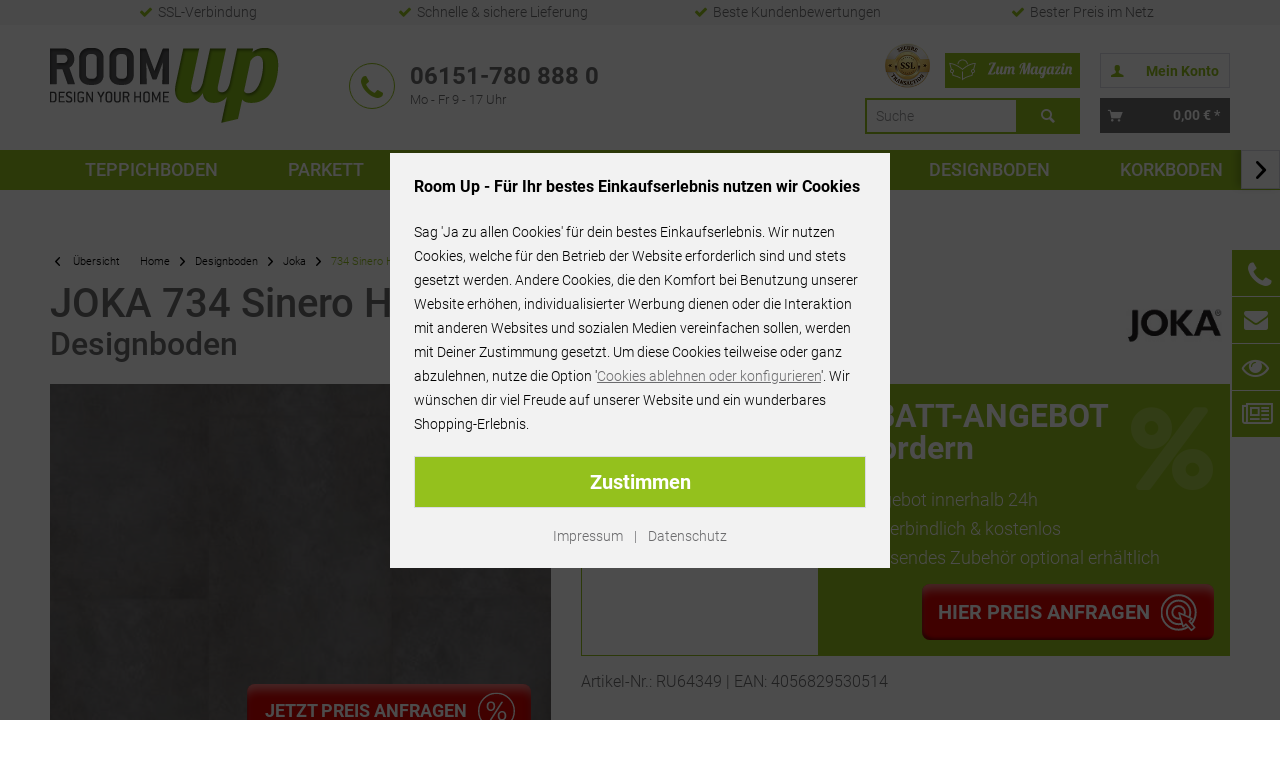

--- FILE ---
content_type: text/html; charset=UTF-8
request_url: https://www.room-up.de/joka/designboden/joka-734-sinero-hdf-dark-cementa-510
body_size: 21685
content:
<!DOCTYPE html>
<html class="no-js" lang="de" itemscope="itemscope" itemtype="http://schema.org/WebPage">
<head>
<meta charset="utf-8">
<meta name="author" content="Room Up – Online Raumshop GmbH" />
<meta name="robots" content="index,follow" />
<meta name="revisit-after" content="15 days" />
<meta name="keywords" content="" />
<meta name="description" content="llll➤ Jetzt 734 Sinero HDF Designboden Dark Cementa kaufen: ✓ Joka Premiumhandel ✓ Musterversand ✓ Best-Preis-Angebote | 5☆ Service" />
<meta property="og:type" content="product" />
<meta property="og:site_name" content="Room Up - Online Shop für Bodenbeläge" />
<meta property="og:url" content="https://www.room-up.de/joka/designboden/joka-734-sinero-hdf-dark-cementa-510" />
<meta property="og:title" content="JOKA 734 Sinero HDF Dark Cementa - 510" />
<meta property="og:description" content="" />
<meta property="og:image" content="https://www.room-up.de/media/image/ac/55/88/JOKA-20734-20Sinero-20Dark-20Cementa-20510-20HDF-20Room-20Up.jpg" />
<meta property="product:brand" content="Joka" />
<meta property="product:product_link" content="https://www.room-up.de/joka/designboden/joka-734-sinero-hdf-dark-cementa-510" />
<meta name="twitter:card" content="product" />
<meta name="twitter:site" content="Room Up - Online Shop für Bodenbeläge" />
<meta name="twitter:title" content="JOKA 734 Sinero HDF Dark Cementa - 510" />
<meta name="twitter:description" content="" />
<meta name="twitter:image" content="https://www.room-up.de/media/image/ac/55/88/JOKA-20734-20Sinero-20Dark-20Cementa-20510-20HDF-20Room-20Up.jpg" />
<meta itemprop="copyrightHolder" content="Room Up - Online Shop für Bodenbeläge" />
<meta itemprop="copyrightYear" content="2014" />
<meta itemprop="isFamilyFriendly" content="True" />
<meta itemprop="image" content="https://www.room-up.de/media/image/dd/dd/cc/room-up-logo.png" />
<meta name="viewport" content="width=device-width, initial-scale=1.0">
<meta name="mobile-web-app-capable" content="yes">
<meta name="apple-mobile-web-app-title" content="Room Up - Online Shop für Bodenbeläge">
<meta name="apple-mobile-web-app-capable" content="yes">
<meta name="apple-mobile-web-app-status-bar-style" content="default">
<meta name="designer" content="GREST Template, © TAB10">
<link rel="apple-touch-icon-precomposed" href="https://www.room-up.de/media/image/c8/61/51/Apple-Room-Up.jpg">
<link rel="shortcut icon" href="https://www.room-up.de/media/unknown/43/ec/ce/favicon584836c94eb9e.ico">
<meta name="msapplication-navbutton-color" content="#94c11d" />
<meta name="application-name" content="Room Up - Online Shop für Bodenbeläge" />
<meta name="msapplication-starturl" content="https://www.room-up.de/" />
<meta name="msapplication-window" content="width=1024;height=768" />
<meta name="msapplication-TileImage" content="https://www.room-up.de/media/image/0e/ec/e5/Windows-Room-Up.jpg">
<meta name="msapplication-TileColor" content="#94c11d">
<meta name="theme-color" content="#94c11d" />
<link rel="canonical" href="https://www.room-up.de/joka/designboden/joka-734-sinero-hdf-dark-cementa-510" />
<title itemprop="name">                    Joka 734 Sinero HDF Dark Cementa im Shop | Room Up
</title>
<link href="/web/cache/1748274738_f203a65f28ad9f1598118a6a0dd36f6a.css" media="all" rel="stylesheet" type="text/css" />
</head>
<body class="is--ctl-detail is--act-index" >
<div data-paypalUnifiedMetaDataContainer="true" data-paypalUnifiedRestoreOrderNumberUrl="https://www.room-up.de/widgets/PaypalUnifiedOrderNumber/restoreOrderNumber" class="is--hidden">
</div>
<noscript><iframe src="https://www.googletagmanager.com/ns.html?id=GTM-P6QW8DD" height="0" width="0" style="display:none;visibility:hidden"></iframe></noscript>
<div itemscope itemtype="http://data-vocabulary.org/Organization">
<span itemprop="name" content="Room Up - Online Raumshop GmbH"></span>
<span itemprop="address" itemscope itemtype="http://data-vocabulary.org/Address">
<span itemprop="street-address" content="Mainzer Straße 78"></span>
<span itemprop="locality" content="64293 Darmstadt"></span>
<span itemprop="region" content="Deutschland"></span>
</span>
<span itemprop="tel" content="+49-6151-7808880"></span>
<span itemprop="url" content="https://www.room-up.de/unser-fachgeschaeft/"></span>
</div>
<script type="application/ld+json">
{
"@context": "http://schema.org",
"@type": "Organization",
"url": "https://www.room-up.de/",
"logo": "https://www.room-up.de/media/image/dd/dd/cc/room-up-logo.png",
"contactPoint": [
{
"@type": "ContactPoint",
"telephone": "+49-6151-7808880",
"contactType": "customer service"
}
],
"sameAs": [
"https://www.facebook.com/RoomUpShop",
"https://twitter.com/RoomUpShop",
"https://www.youtube.com/channel/UCTm2TvufY3Vrxqsm4CreydA",
"https://www.pinterest.de/Room_Up/",
"https://plus.google.com/u/0/b/113398859570631166018/102671803397353384080"
]
}
</script>
<script type="application/ld+json">
{
"@context": "http://schema.org",
"@type": "WebSite",
"url": "https://www.room-up.de/",
"potentialAction": {
"@type": "SearchAction",
"target": "https://www.room-up.de/search?sSearch={search_term_string}",
"query-input": "required name=search_term_string"
}
}
</script>
<div class="page-wrap">
<noscript class="noscript-main">
<div class="alert is--warning">
<div class="alert--icon">
<i class="icon--element icon--warning"></i>
</div>
<div class="alert--content">
Um Room&#x20;Up&#x20;-&#x20;Online&#x20;Shop&#x20;f&#xFC;r&#x20;Bodenbel&#xE4;ge in vollem Umfang nutzen zu k&ouml;nnen, empfehlen wir Ihnen Javascript in Ihrem Browser zu aktiveren.
</div>
</div>
</noscript>
<header class="header-main">
<div class="top-bar">
<div class="container block-group">
<div class="topbar-fact"><span><i aria-hidden="true" class="fa fa-check"></i>SSL-Verbindung</span></div>
<div class="topbar-fact"><span><i aria-hidden="true" class="fa fa-check"></i>Schnelle & sichere Lieferung</span></div>
<div class="topbar-fact"><span><i aria-hidden="true" class="fa fa-check"></i>Beste Kundenbewertungen</span></div>
<div class="topbar-fact"><span><i aria-hidden="true" class="fa fa-check"></i>Bester Preis im Netz</span></div>
</div>
</div>
<div class="container header--navigation" role="menubar">
<div class="logo-main block-group" role="banner">
<div class="logo--shop block">
<a class="logo--link" href="https://www.room-up.de/" title="Room Up - Online Shop für Bodenbeläge - zur Startseite wechseln">
<picture>
<source srcset="https://www.room-up.de/media/image/dd/dd/cc/room-up-logo.png" media="(min-width: 78.75em)">
<source srcset="https://www.room-up.de/media/image/dd/dd/cc/room-up-logo.png" media="(min-width: 64em)">
<source srcset="https://www.room-up.de/media/image/dd/dd/cc/room-up-logo.png" media="(min-width: 48em)">
<img src="https://www.room-up.de/media/image/dd/dd/cc/room-up-logo.png" alt="Room Up - Online Shop für Bodenbeläge - zur Startseite wechseln"/>
</picture>
</a>
</div>
</div>
<ul class="nav-mobile" role="menu">
<li class="navigation--entry entry--menu-left" role="menuitem">
<a class="entry--link entry--trigger btn is--icon-left" href="#offcanvas--left" data-offcanvas="true" data-offCanvasSelector=".sidebar-main">
<i class="icon--menu"></i> <span class="menu--trigger-text">Menü</span>
</a>
</li>
</ul>
<section class="row" id="page-header-teaser">
<div class="col phone">
<i class="fa fa-phone"></i>
<p><strong>06151-780 888 0</strong><span>Mo - Fr 9 - 17 Uhr</span></p>
<img class="heimtex-star" src="/themes/Frontend/RoomUp/frontend/_public/src/img/heimtex.png" alt="Shop Usability Award">
<div class="certificates">
<img width="80" height="80" src="/themes/Frontend/RoomUp/frontend/_public/src/img/ssl2.png" alt="SSL" />
</div>
</div>
<div class="col checkout-actions">
<ul>




    <li class="navigation--entry entry--account"
        role="menuitem"
        data-offcanvas="true"
        data-offCanvasSelector=".account--dropdown-navigation">
        
            <a href="https://www.room-up.de/account"
               title="Mein Konto"
               class="btn is--icon-left entry--link account--link">
                <i class="icon--account"></i>
                                    <span class="account--display">
                        Mein Konto
                    </span>
                            </a>
        

            </li>




    <li class="navigation--entry entry--cart" role="menuitem">
        
        <a class="btn is--icon-left cart--link" href="https://www.room-up.de/checkout/cart" title="Warenkorb">
            <span class="cart--display">
                                    Warenkorb
                            </span>

            <span class="badge is--primary is--minimal cart--quantity is--hidden">0</span>

            <i class="icon--basket"></i>

            <span class="cart--amount">
                0,00&nbsp;&euro; *
            </span>
        </a>
        <div class="ajax-loader">&nbsp;</div>
    </li>



</ul>
</div>
<div class="col-search">
<div class="trusted-row">
<img width="45" height="45" src="/themes/Frontend/RoomUp/frontend/_public/src/img/ssl2.png" alt="SSL" />
</div>
<a class="magazin-link" href="/magazin">
<img width="35" height="35" class="icon-link-magazin" src="/themes/Frontend/RoomUp/frontend/_public/src/img/button-magazin-icon.svg" alt="RoomUp Magazin">
<img width="100" height="35" class="text-link-magazin" src="/themes/Frontend/RoomUp/frontend/_public/src/img/button-magazin.svg" alt="RoomUp Magazin">
</a>
<div class="navigation--entry entry--search" role="menuitem" data-search="true" aria-haspopup="true">
<a class="btn entry--link entry--trigger" href="#show-hide--search" title="Suche anzeigen / schließen">
<i class="icon--search"></i>
<span class="search--display">Suchen</span>
</a>
<form action="/search" method="get" class="main-search--form">
<input type="search" name="sSearch" class="main-search--field" autocomplete="off" placeholder="Suche" maxlength="30" />
<button type="submit" class="main-search--button">
<i class="icon--search"></i>
<span class="main-search--text">Suchen</span>
</button>
<div class="form--ajax-loader">&nbsp;</div>
</form>
<div class="main-search--results"></div>
</div>
</div>
</section>
<nav class="shop--navigation block-group">
<ul class="navigation--list block-group" role="menubar">
</ul>
</nav>
</div>
<div class="container--ajax-cart" data-collapse-cart="true" data-displayMode="offcanvas"></div>
</header>
<nav class="navigation-main">
<div class="container" data-menu-scroller="true" data-listSelector=".navigation--list.container" data-viewPortSelector=".navigation--list-wrapper">
<div class="navigation--list-wrapper">
<ul class="navigation--list container" role="menubar" itemscope="itemscope" itemtype="http://schema.org/SiteNavigationElement">
<li class="navigation--entry" role="menuitem"><a class="navigation--link" href="https://www.room-up.de/teppichboden/" title="Teppichboden" itemprop="url"><span itemprop="name">Teppichboden</span></a></li><li class="navigation--entry" role="menuitem"><a class="navigation--link" href="https://www.room-up.de/parkett/" title="Parkett" itemprop="url"><span itemprop="name">Parkett</span></a></li><li class="navigation--entry" role="menuitem"><a class="navigation--link" href="https://www.room-up.de/laminat/" title="Laminat" itemprop="url"><span itemprop="name">Laminat</span></a></li><li class="navigation--entry" role="menuitem"><a class="navigation--link" href="https://www.room-up.de/vinylboden/" title="Vinylboden" itemprop="url"><span itemprop="name">Vinylboden</span></a></li><li class="navigation--entry" role="menuitem"><a class="navigation--link" href="https://www.room-up.de/pvc-boden/" title="PVC BODEN" itemprop="url"><span itemprop="name">PVC BODEN</span></a></li><li class="navigation--entry" role="menuitem"><a class="navigation--link" href="https://www.room-up.de/designboden/" title="Designboden" itemprop="url"><span itemprop="name">Designboden</span></a></li><li class="navigation--entry" role="menuitem"><a class="navigation--link" href="https://www.room-up.de/kork-boden/" title="Korkboden" itemprop="url"><span itemprop="name">Korkboden</span></a></li><li class="navigation--entry" role="menuitem"><a class="navigation--link" href="https://www.room-up.de/tapeten/" title="Tapete" itemprop="url"><span itemprop="name">Tapete</span></a></li><li class="navigation--entry" role="menuitem"><a class="navigation--link" href="https://www.room-up.de/kunstrasen/" title="Kunstrasen" itemprop="url"><span itemprop="name">Kunstrasen</span></a></li>            </ul>
</div>
<div class="advanced-menu" data-advanced-menu="true" data-hoverDelay="">
<div class="menu--container">
<div class="button-container">
<a href="https://www.room-up.de/teppichboden/" class="button--category" title="Zur Kategorie Teppichboden">
<i class="icon--arrow-right"></i>
Zur Kategorie Teppichboden
</a>
<span class="button--close">
<i class="icon--cross"></i>
</span>
</div>
<div class="content--wrapper has--content">
<ul class="menu--list menu--level-0 columns--4" style="width: 100%;">
<li class="menu--list-item item--level-0" style="width: 100%">
<a href="#" class="menu--list-item-link" title="Hersteller">Hersteller</a>
<ul class="menu--list menu--level-1 columns--4">
<li class="menu--list-item item--level-1">
<a href="https://www.room-up.de/aw-teppichboden/" class="menu--list-item-link" title="Associated Weavers">Associated Weavers</a>
</li>
<li class="menu--list-item item--level-1">
<a href="https://www.room-up.de/astra-sisal/" class="menu--list-item-link" title="Astra">Astra</a>
</li>
<li class="menu--list-item item--level-1">
<a href="https://www.room-up.de/bentzon-teppichboden/" class="menu--list-item-link" title="Bentzon">Bentzon</a>
</li>
<li class="menu--list-item item--level-1">
<a href="https://www.room-up.de/teppichboden/creatuft/" class="menu--list-item-link" title="Creatuft">Creatuft</a>
</li>
<li class="menu--list-item item--level-1">
<a href="https://www.room-up.de/girloon-teppichboden/" class="menu--list-item-link" title="Girloon">Girloon</a>
</li>
<li class="menu--list-item item--level-1">
<a href="https://www.room-up.de/teppichboden/infloor/" class="menu--list-item-link" title="Infloor">Infloor</a>
</li>
<li class="menu--list-item item--level-1">
<a href="https://www.room-up.de/itc-teppichboden/-" class="menu--list-item-link" title="ITC">ITC</a>
</li>
<li class="menu--list-item item--level-1">
<a href="https://www.room-up.de/teppichboden/lano/" class="menu--list-item-link" title="Lano">Lano</a>
</li>
<li class="menu--list-item item--level-1">
<a href="https://www.room-up.de/sisal-teppichboden/" class="menu--list-item-link" title="Sisal">Sisal</a>
</li>
<li class="menu--list-item item--level-1">
<a href="https://www.room-up.de/teppichboden/joka/" class="menu--list-item-link" title="JOKA">JOKA</a>
</li>
<li class="menu--list-item item--level-1">
<a href="https://www.room-up.de/teppichboden/tasibel/" class="menu--list-item-link" title="Tasibel">Tasibel</a>
</li>
<li class="menu--list-item item--level-1">
<a href="https://www.room-up.de/teppichboden/tretford/" class="menu--list-item-link" title="Tretford">Tretford</a>
</li>
<li class="menu--list-item item--level-1">
<a href="https://www.room-up.de/vorwerk-teppichboden/" class="menu--list-item-link" title="Vorwerk">Vorwerk</a>
</li>
</ul>
</li>
<li class="menu--list-item item--level-0" style="width: 100%">
<a href="#" class="menu--list-item-link" title="Stil">Stil</a>
<ul class="menu--list menu--level-1 columns--4">
<li class="menu--list-item item--level-1">
<a href="https://www.room-up.de/teppichboden-hochflor/" class="menu--list-item-link" title="Hochflor">Hochflor</a>
</li>
<li class="menu--list-item item--level-1">
<a href="https://www.room-up.de/teppichboden-kraeuselvelours/" class="menu--list-item-link" title="Kräuselvelours">Kräuselvelours</a>
</li>
<li class="menu--list-item item--level-1">
<a href="https://www.room-up.de/teppichboden-schlinge/" class="menu--list-item-link" title="Schlinge">Schlinge</a>
</li>
<li class="menu--list-item item--level-1">
<a href="https://www.room-up.de/shaggy-teppichboden/" class="menu--list-item-link" title="Shaggy">Shaggy</a>
</li>
<li class="menu--list-item item--level-1">
<a href="https://www.room-up.de/teppichboden-sisal/" class="menu--list-item-link" title="Sisal">Sisal</a>
</li>
<li class="menu--list-item item--level-1">
<a href="https://www.room-up.de/teppichboden-velours/" class="menu--list-item-link" title="Velours">Velours</a>
</li>
<li class="menu--list-item item--level-1">
<a href="https://www.room-up.de/teppichboden-wolle/" class="menu--list-item-link" title="Wolle">Wolle</a>
</li>
<li class="menu--list-item item--level-1">
<a href="https://www.room-up.de/teppichboden-ziegenhaar/" class="menu--list-item-link" title="Ziegenhaar">Ziegenhaar</a>
</li>
</ul>
</li>
<li class="menu--list-item item--level-0" style="width: 100%">
<a href="#" class="menu--list-item-link" title="Farbe">Farbe</a>
<ul class="menu--list menu--level-1 columns--4">
<li class="menu--list-item item--level-1">
<a href="https://www.room-up.de/teppichboden-schwarz/" class="menu--list-item-link" title="Anthrazit">Anthrazit</a>
</li>
<li class="menu--list-item item--level-1">
<a href="https://www.room-up.de/teppichboden-beige/" class="menu--list-item-link" title="Beige">Beige</a>
</li>
<li class="menu--list-item item--level-1">
<a href="https://www.room-up.de/teppichboden-blau/" class="menu--list-item-link" title="Blau">Blau</a>
</li>
<li class="menu--list-item item--level-1">
<a href="https://www.room-up.de/teppichboden-braun/" class="menu--list-item-link" title="Braun">Braun</a>
</li>
<li class="menu--list-item item--level-1">
<a href="https://www.room-up.de/teppichboden-gelb/" class="menu--list-item-link" title="Gelb">Gelb</a>
</li>
<li class="menu--list-item item--level-1">
<a href="https://www.room-up.de/teppichboden-grau/" class="menu--list-item-link" title="Grau">Grau</a>
</li>
<li class="menu--list-item item--level-1">
<a href="https://www.room-up.de/teppichboden-gruen/" class="menu--list-item-link" title="Grün">Grün</a>
</li>
<li class="menu--list-item item--level-1">
<a href="https://www.room-up.de/teppichboden-rosa/" class="menu--list-item-link" title="Rosa">Rosa</a>
</li>
<li class="menu--list-item item--level-1">
<a href="https://www.room-up.de/teppichboden-rot/" class="menu--list-item-link" title="Rot">Rot</a>
</li>
<li class="menu--list-item item--level-1">
<a href="https://www.room-up.de/teppichboden-orange/" class="menu--list-item-link" title="Terrakotta">Terrakotta</a>
</li>
<li class="menu--list-item item--level-1">
<a href="https://www.room-up.de/teppichboden-lila/" class="menu--list-item-link" title="Violett">Violett</a>
</li>
<li class="menu--list-item item--level-1">
<a href="https://www.room-up.de/teppichboden-weiss/" class="menu--list-item-link" title="Weiß">Weiß</a>
</li>
</ul>
</li>
<li class="menu--list-item item--level-0" style="width: 100%">
<a href="#" class="menu--list-item-link" title=""></a>
<ul class="menu--list menu--level-1 columns--4">
<li class="menu--list-item item--level-1">
<a href="#" class="menu--list-item-link" title="Eignung">Eignung</a>
<ul class="menu--list menu--level-2 columns--4">
<li class="menu--list-item item--level-2">
<a href="https://www.room-up.de/teppichboden-buero/" class="menu--list-item-link" title="Büro / Gewerbe">Büro / Gewerbe</a>
</li>
<li class="menu--list-item item--level-2">
<a href="https://www.room-up.de/teppichboden-home-office/" class="menu--list-item-link" title="Home Office">Home Office</a>
</li>
<li class="menu--list-item item--level-2">
<a href="https://www.room-up.de/teppichboden-kinderzimmer/" class="menu--list-item-link" title="Kinderzimmer">Kinderzimmer</a>
</li>
<li class="menu--list-item item--level-2">
<a href="https://www.room-up.de/teppichboden-schlafzimmer/" class="menu--list-item-link" title="Schlafzimmer">Schlafzimmer</a>
</li>
<li class="menu--list-item item--level-2">
<a href="https://www.room-up.de/teppichboden-wohnzimmer/" class="menu--list-item-link" title="Wohnzimmer">Wohnzimmer</a>
</li>
</ul>
</li>
<li class="menu--list-item item--level-1">
<a href="#" class="menu--list-item-link" title="Top Seller">Top Seller</a>
<ul class="menu--list menu--level-2 columns--4">
<li class="menu--list-item item--level-2">
<a href="https://www.room-up.de/teppichboden/vorwerk/passion/passion-1000-modena/" class="menu--list-item-link" title="Vorwerk Passion 1000">Vorwerk Passion 1000</a>
</li>
<li class="menu--list-item item--level-2">
<a href="https://www.room-up.de/teppichboden/vorwerk/passion/passion-1021-bingo/" class="menu--list-item-link" title="Vorwerk Passion 1021">Vorwerk Passion 1021</a>
</li>
<li class="menu--list-item item--level-2">
<a href="https://www.room-up.de/teppichboden/tretford/interland-fliese/" class="menu--list-item-link" title="Tretord Interland Fliesen">Tretord Interland Fliesen</a>
</li>
<li class="menu--list-item item--level-2">
<a href="https://www.room-up.de/teppichboden/tretford/interlife-fliese/" class="menu--list-item-link" title="Tretford Interlife Fliesen">Tretford Interlife Fliesen</a>
</li>
<li class="menu--list-item item--level-2">
<a href="https://www.room-up.de/teppichboden/infloor/cottel/" class="menu--list-item-link" title="Infloor Cottel">Infloor Cottel</a>
</li>
<li class="menu--list-item item--level-2">
<a href="https://www.room-up.de/teppichboden/joka/hotel-konzept-22/" class="menu--list-item-link" title="JOKA Hotel Konzept 22">JOKA Hotel Konzept 22</a>
</li>
<li class="menu--list-item item--level-2">
<a href="https://www.room-up.de/aw-sensation/" class="menu--list-item-link" title="AW Sensation">AW Sensation</a>
</li>
</ul>
</li>
</ul>
</li>
</ul>
</div>
</div>
<div class="menu--container">
<div class="button-container">
<a href="https://www.room-up.de/parkett/" class="button--category" title="Zur Kategorie Parkett">
<i class="icon--arrow-right"></i>
Zur Kategorie Parkett
</a>
<span class="button--close">
<i class="icon--cross"></i>
</span>
</div>
<div class="content--wrapper has--content">
<ul class="menu--list menu--level-0 columns--4" style="width: 100%;">
<li class="menu--list-item item--level-0" style="width: 100%">
<a href="#" class="menu--list-item-link" title="Hersteller">Hersteller</a>
<ul class="menu--list menu--level-1 columns--4">
<li class="menu--list-item item--level-1">
<a href="https://www.room-up.de/parkett/bennett-jones/" class="menu--list-item-link" title="Bennett &amp; Jones">Bennett & Jones</a>
</li>
<li class="menu--list-item item--level-1">
<a href="https://www.room-up.de/parkett/haro/" class="menu--list-item-link" title="Haro">Haro</a>
</li>
<li class="menu--list-item item--level-1">
<a href="https://www.room-up.de/parkett/joka/" class="menu--list-item-link" title="Joka">Joka</a>
</li>
<li class="menu--list-item item--level-1">
<a href="https://www.room-up.de/parkett/kaehrs/" class="menu--list-item-link" title="Kährs">Kährs</a>
</li>
<li class="menu--list-item item--level-1">
<a href="https://www.room-up.de/parkett/parador/" class="menu--list-item-link" title="Parador">Parador</a>
</li>
<li class="menu--list-item item--level-1">
<a href="https://www.room-up.de/parkett/tarkett/" class="menu--list-item-link" title="Tarkett">Tarkett</a>
</li>
<li class="menu--list-item item--level-1">
<a href="https://www.room-up.de/parkett/ter-huerne/" class="menu--list-item-link" title="ter Hürne">ter Hürne</a>
</li>
<li class="menu--list-item item--level-1">
<a href="https://www.room-up.de/parkett/thede-witte/" class="menu--list-item-link" title="Thede &amp; Witte">Thede & Witte</a>
</li>
<li class="menu--list-item item--level-1">
<a href="https://www.room-up.de/parkett/wicanders-amorim/" class="menu--list-item-link" title="Wicanders">Wicanders</a>
</li>
<li class="menu--list-item item--level-1">
<a href="https://www.room-up.de/parkett/ziro/" class="menu--list-item-link" title="Ziro">Ziro</a>
</li>
</ul>
</li>
<li class="menu--list-item item--level-0" style="width: 100%">
<a href="#" class="menu--list-item-link" title="Holzart">Holzart</a>
<ul class="menu--list menu--level-1 columns--4">
<li class="menu--list-item item--level-1">
<a href="https://www.room-up.de/parkett/holzart/ahorn/" class="menu--list-item-link" title="Ahorn">Ahorn</a>
</li>
<li class="menu--list-item item--level-1">
<a href="https://www.room-up.de/parkett/holzart/bambus/" class="menu--list-item-link" title="Bambus">Bambus</a>
</li>
<li class="menu--list-item item--level-1">
<a href="https://www.room-up.de/parkett/holzart/birke/" class="menu--list-item-link" title="Birke">Birke</a>
</li>
<li class="menu--list-item item--level-1">
<a href="https://www.room-up.de/parkett/holzart/buche/" class="menu--list-item-link" title="Buche">Buche</a>
</li>
<li class="menu--list-item item--level-1">
<a href="https://www.room-up.de/parkett/holzart/eiche/" class="menu--list-item-link" title="Eiche">Eiche</a>
</li>
<li class="menu--list-item item--level-1">
<a href="https://www.room-up.de/parkett/holzart/esche/" class="menu--list-item-link" title="Esche">Esche</a>
</li>
<li class="menu--list-item item--level-1">
<a href="https://www.room-up.de/parkett/holzart/kirsche/" class="menu--list-item-link" title="Kirsche">Kirsche</a>
</li>
<li class="menu--list-item item--level-1">
<a href="https://www.room-up.de/parkett/holzart/laerche/" class="menu--list-item-link" title="Lärche">Lärche</a>
</li>
<li class="menu--list-item item--level-1">
<a href="https://www.room-up.de/parkett/holzart/merbau/" class="menu--list-item-link" title="Merbau">Merbau</a>
</li>
<li class="menu--list-item item--level-1">
<a href="https://www.room-up.de/parkett/holzart/nussbaum/" class="menu--list-item-link" title="Nussbaum">Nussbaum</a>
</li>
<li class="menu--list-item item--level-1">
<a href="https://www.room-up.de/parkett/holzart/robinie/" class="menu--list-item-link" title="Robinie">Robinie</a>
</li>
<li class="menu--list-item item--level-1">
<a href="https://www.room-up.de/parkett/holzart/walnuss/" class="menu--list-item-link" title="Walnuss">Walnuss</a>
</li>
</ul>
</li>
<li class="menu--list-item item--level-0" style="width: 100%">
<a href="#" class="menu--list-item-link" title=""></a>
<ul class="menu--list menu--level-1 columns--4">
<li class="menu--list-item item--level-1">
<a href="#" class="menu--list-item-link" title="Stil">Stil</a>
<ul class="menu--list menu--level-2 columns--4">
<li class="menu--list-item item--level-2">
<a href="https://www.room-up.de/parkett/stil/2-stab/" class="menu--list-item-link" title="2-Stab">2-Stab</a>
</li>
<li class="menu--list-item item--level-2">
<a href="https://www.room-up.de/parkett/stil/fineline/" class="menu--list-item-link" title="Fineline">Fineline</a>
</li>
<li class="menu--list-item item--level-2">
<a href="https://www.room-up.de/parkett/stil/landhausdiele/landhausdiele-mit-v-fuge/" class="menu--list-item-link" title="Landhausdiele mit V-Fuge">Landhausdiele mit V-Fuge</a>
</li>
<li class="menu--list-item item--level-2">
<a href="https://www.room-up.de/parkett/stil/landhausdiele/landhausdiele-ohne-v-fuge/" class="menu--list-item-link" title="Landhausdiele ohne V-Fuge">Landhausdiele ohne V-Fuge</a>
</li>
<li class="menu--list-item item--level-2">
<a href="https://www.room-up.de/parkett/stil/schiffsboden-3-stab/" class="menu--list-item-link" title="Schiffsboden">Schiffsboden</a>
</li>
<li class="menu--list-item item--level-2">
<a href="https://www.room-up.de/parkett/stil/individuell/" class="menu--list-item-link" title="Individuell">Individuell</a>
</li>
<li class="menu--list-item item--level-2">
<a href="https://www.room-up.de/parkett/stil/dielen-optik/" class="menu--list-item-link" title="Dielen Optik ">Dielen Optik </a>
</li>
</ul>
</li>
<li class="menu--list-item item--level-1">
<a href="#" class="menu--list-item-link" title="Oberfläche">Oberfläche</a>
<ul class="menu--list menu--level-2 columns--4">
<li class="menu--list-item item--level-2">
<a href="https://www.room-up.de/parkett/oberflaeche/gebuerstet/" class="menu--list-item-link" title="Gebürstet">Gebürstet</a>
</li>
<li class="menu--list-item item--level-2">
<a href="https://www.room-up.de/parkett/oberflaeche/parkett-geoelt/" class="menu--list-item-link" title="Geölt">Geölt</a>
</li>
<li class="menu--list-item item--level-2">
<a href="https://www.room-up.de/parkett/oberflaeche/handgehobelt/" class="menu--list-item-link" title="Handgehobelt">Handgehobelt</a>
</li>
<li class="menu--list-item item--level-2">
<a href="https://www.room-up.de/parkett/oberflaeche/lackiert/" class="menu--list-item-link" title="Lackiert">Lackiert</a>
</li>
<li class="menu--list-item item--level-2">
<a href="https://www.room-up.de/parkett/oberflaeche/unbehandelt/" class="menu--list-item-link" title="Unbehandelt">Unbehandelt</a>
</li>
<li class="menu--list-item item--level-2">
<a href="https://www.room-up.de/parkett/oberflaeche/weiss-geoelt/" class="menu--list-item-link" title="Weiß geölt">Weiß geölt</a>
</li>
</ul>
</li>
</ul>
</li>
<li class="menu--list-item item--level-0" style="width: 100%">
<a href="#" class="menu--list-item-link" title=""></a>
<ul class="menu--list menu--level-1 columns--4">
<li class="menu--list-item item--level-1">
<a href="#" class="menu--list-item-link" title="Farbton">Farbton</a>
<ul class="menu--list menu--level-2 columns--4">
<li class="menu--list-item item--level-2">
<a href="https://www.room-up.de/parkett/farbton/weiss/" class="menu--list-item-link" title="Weiß">Weiß</a>
</li>
<li class="menu--list-item item--level-2">
<a href="https://www.room-up.de/parkett/farbton/dunkel/" class="menu--list-item-link" title="Dunkel">Dunkel</a>
</li>
<li class="menu--list-item item--level-2">
<a href="https://www.room-up.de/parkett/farbton/grau/" class="menu--list-item-link" title="Grau">Grau</a>
</li>
<li class="menu--list-item item--level-2">
<a href="https://www.room-up.de/parkett/farbton/hell/" class="menu--list-item-link" title="Hell">Hell</a>
</li>
<li class="menu--list-item item--level-2">
<a href="https://www.room-up.de/parkett/farbton/roetlich/" class="menu--list-item-link" title="Rötlich">Rötlich</a>
</li>
<li class="menu--list-item item--level-2">
<a href="https://www.room-up.de/parkett/farbton/beige/" class="menu--list-item-link" title="Beige">Beige</a>
</li>
</ul>
</li>
<li class="menu--list-item item--level-1">
<a href="#" class="menu--list-item-link" title="Top Seller">Top Seller</a>
<ul class="menu--list menu--level-2 columns--4">
<li class="menu--list-item item--level-2">
<a href="https://www.room-up.de/parkett/kaehrs/avanti-collection/" class="menu--list-item-link" title="Kährs Avanti Collection">Kährs Avanti Collection</a>
</li>
<li class="menu--list-item item--level-2">
<a href="https://www.room-up.de/parkett/kaehrs/european-collection/" class="menu--list-item-link" title="Kährs European Naturals">Kährs European Naturals</a>
</li>
<li class="menu--list-item item--level-2">
<a href="https://www.room-up.de/parkett/kaehrs/artisan-collection/" class="menu--list-item-link" title="Kährs Artisan Collection">Kährs Artisan Collection</a>
</li>
<li class="menu--list-item item--level-2">
<a href="https://www.room-up.de/parkett/parador/trendtime-8/" class="menu--list-item-link" title="Parador Trendtime 8">Parador Trendtime 8</a>
</li>
<li class="menu--list-item item--level-2">
<a href="https://www.room-up.de/parador-classic-3060/" class="menu--list-item-link" title="Parador Classic 3060">Parador Classic 3060</a>
</li>
<li class="menu--list-item item--level-2">
<a href="https://www.room-up.de/parkett/thede-witte/boston-landhausdielen/" class="menu--list-item-link" title="T &amp; W Boston Landhausdielen">T & W Boston Landhausdielen</a>
</li>
<li class="menu--list-item item--level-2">
<a href="https://www.room-up.de/parkett/haro/landhausdiele/serie-4000-lhd-180/" class="menu--list-item-link" title="Haro Landhausdiele Serie 4000">Haro Landhausdiele Serie 4000</a>
</li>
</ul>
</li>
</ul>
</li>
</ul>
</div>
</div>
<div class="menu--container">
<div class="button-container">
<a href="https://www.room-up.de/laminat/" class="button--category" title="Zur Kategorie Laminat">
<i class="icon--arrow-right"></i>
Zur Kategorie Laminat
</a>
<span class="button--close">
<i class="icon--cross"></i>
</span>
</div>
<div class="content--wrapper has--content">
<ul class="menu--list menu--level-0 columns--4" style="width: 100%;">
<li class="menu--list-item item--level-0" style="width: 100%">
<a href="#" class="menu--list-item-link" title="Hersteller">Hersteller</a>
<ul class="menu--list menu--level-1 columns--4">
<li class="menu--list-item item--level-1">
<a href="https://www.room-up.de/laminat/classen/" class="menu--list-item-link" title="Classen">Classen</a>
</li>
<li class="menu--list-item item--level-1">
<a href="https://www.room-up.de/laminat/haro/" class="menu--list-item-link" title="Haro">Haro</a>
</li>
<li class="menu--list-item item--level-1">
<a href="https://www.room-up.de/laminat/joka/" class="menu--list-item-link" title="Joka">Joka</a>
</li>
<li class="menu--list-item item--level-1">
<a href="https://www.room-up.de/laminat/krono/" class="menu--list-item-link" title="Krono">Krono</a>
</li>
<li class="menu--list-item item--level-1">
<a href="https://www.room-up.de/laminat/parador/" class="menu--list-item-link" title="Parador">Parador</a>
</li>
<li class="menu--list-item item--level-1">
<a href="https://www.room-up.de/laminat/ter-huerne/" class="menu--list-item-link" title="ter Hürne">ter Hürne</a>
</li>
<li class="menu--list-item item--level-1">
<a href="https://www.room-up.de/laminat/wineo/" class="menu--list-item-link" title="Wineo">Wineo</a>
</li>
<li class="menu--list-item item--level-1">
<a href="https://www.room-up.de/laminat/ziro/" class="menu--list-item-link" title="Ziro">Ziro</a>
</li>
</ul>
</li>
<li class="menu--list-item item--level-0" style="width: 100%">
<a href="#" class="menu--list-item-link" title="Stil">Stil</a>
<ul class="menu--list menu--level-1 columns--4">
<li class="menu--list-item item--level-1">
<a href="https://www.room-up.de/laminat/stil/2-stab/" class="menu--list-item-link" title="2-Stab">2-Stab</a>
</li>
<li class="menu--list-item item--level-1">
<a href="https://www.room-up.de/laminat/stil/design/" class="menu--list-item-link" title="Design">Design</a>
</li>
<li class="menu--list-item item--level-1">
<a href="https://www.room-up.de/laminat/stil/landhausdiele-mit-v-fuge/" class="menu--list-item-link" title="Landhausdiele mit V-Fuge">Landhausdiele mit V-Fuge</a>
</li>
<li class="menu--list-item item--level-1">
<a href="https://www.room-up.de/laminat/stil/landhausdiele-ohne-v-fuge/" class="menu--list-item-link" title="Landhausdiele ohne V-Fuge">Landhausdiele ohne V-Fuge</a>
</li>
<li class="menu--list-item item--level-1">
<a href="https://www.room-up.de/laminat/stil/multistab/" class="menu--list-item-link" title="Multistab">Multistab</a>
</li>
<li class="menu--list-item item--level-1">
<a href="https://www.room-up.de/laminat/stil/schiffsboden/" class="menu--list-item-link" title="Schiffsboden">Schiffsboden</a>
</li>
<li class="menu--list-item item--level-1">
<a href="https://www.room-up.de/laminat-holzoptik/" class="menu--list-item-link" title="Holzoptik">Holzoptik</a>
</li>
<li class="menu--list-item item--level-1">
<a href="https://www.room-up.de/laminat-fliesenoptik/" class="menu--list-item-link" title="Fliesenoptik">Fliesenoptik</a>
</li>
<li class="menu--list-item item--level-1">
<a href="https://www.room-up.de/laminat/stil/steinoptik/" class="menu--list-item-link" title="Steinoptik">Steinoptik</a>
</li>
<li class="menu--list-item item--level-1">
<a href="https://www.room-up.de/laminat/stil/betonoptik/" class="menu--list-item-link" title="Betonoptik">Betonoptik</a>
</li>
<li class="menu--list-item item--level-1">
<a href="https://www.room-up.de/laminat/stil/trendoptik/" class="menu--list-item-link" title="Trendoptik">Trendoptik</a>
</li>
<li class="menu--list-item item--level-1">
<a href="https://www.room-up.de/laminat/stil/hochglanz/" class="menu--list-item-link" title="Hochglanz">Hochglanz</a>
</li>
<li class="menu--list-item item--level-1">
<a href="https://www.room-up.de/laminat/stil/dielenoptik/" class="menu--list-item-link" title="Dielenoptik">Dielenoptik</a>
</li>
</ul>
</li>
<li class="menu--list-item item--level-0" style="width: 100%">
<a href="#" class="menu--list-item-link" title=""></a>
<ul class="menu--list menu--level-1 columns--4">
<li class="menu--list-item item--level-1">
<a href="#" class="menu--list-item-link" title="Farbton">Farbton</a>
<ul class="menu--list menu--level-2 columns--4">
<li class="menu--list-item item--level-2">
<a href="https://www.room-up.de/laminat/farbton/weiss/" class="menu--list-item-link" title="Weiß">Weiß</a>
</li>
<li class="menu--list-item item--level-2">
<a href="https://www.room-up.de/laminat/farbton/dunkel/" class="menu--list-item-link" title="Dunkel">Dunkel</a>
</li>
<li class="menu--list-item item--level-2">
<a href="https://www.room-up.de/laminat/farbton/grau/" class="menu--list-item-link" title="Grau">Grau</a>
</li>
<li class="menu--list-item item--level-2">
<a href="https://www.room-up.de/laminat/farbton/hell/" class="menu--list-item-link" title="Hell">Hell</a>
</li>
<li class="menu--list-item item--level-2">
<a href="https://www.room-up.de/laminat/farbton/roetlich/" class="menu--list-item-link" title="Rötlich">Rötlich</a>
</li>
<li class="menu--list-item item--level-2">
<a href="https://www.room-up.de/laminat/farbton/beige-creme/" class="menu--list-item-link" title="Beige">Beige</a>
</li>
</ul>
</li>
<li class="menu--list-item item--level-1">
<a href="#" class="menu--list-item-link" title="Format">Format</a>
<ul class="menu--list menu--level-2 columns--4">
<li class="menu--list-item item--level-2">
<a href="https://www.room-up.de/laminat/format/fliesenlaminat/" class="menu--list-item-link" title="Fliesenlaminat">Fliesenlaminat</a>
</li>
<li class="menu--list-item item--level-2">
<a href="https://www.room-up.de/laminat/format/breitdiele/" class="menu--list-item-link" title="Breitdiele">Breitdiele</a>
</li>
<li class="menu--list-item item--level-2">
<a href="https://www.room-up.de/laminat/format/langdiele/" class="menu--list-item-link" title="Langdiele">Langdiele</a>
</li>
<li class="menu--list-item item--level-2">
<a href="https://www.room-up.de/laminat/format/standarddiele/" class="menu--list-item-link" title="Standarddiele">Standarddiele</a>
</li>
<li class="menu--list-item item--level-2">
<a href="https://www.room-up.de/laminat/format/schmaldiele/" class="menu--list-item-link" title="Schmaldiele">Schmaldiele</a>
</li>
</ul>
</li>
</ul>
</li>
<li class="menu--list-item item--level-0" style="width: 100%">
<a href="#" class="menu--list-item-link" title=""></a>
<ul class="menu--list menu--level-1 columns--4">
<li class="menu--list-item item--level-1">
<a href="#" class="menu--list-item-link" title="Eignung">Eignung</a>
<ul class="menu--list menu--level-2 columns--4">
<li class="menu--list-item item--level-2">
<a href="https://www.room-up.de/laminat/format/schmaldiele/" class="menu--list-item-link" title="Büro / Gewerbe">Büro / Gewerbe</a>
</li>
<li class="menu--list-item item--level-2">
<a href="https://www.room-up.de/laminat/eignung/home-office/" class="menu--list-item-link" title="Home Office">Home Office</a>
</li>
<li class="menu--list-item item--level-2">
<a href="https://www.room-up.de/laminat/eignung/kinderzimmer/" class="menu--list-item-link" title="Kinderzimmer">Kinderzimmer</a>
</li>
<li class="menu--list-item item--level-2">
<a href="https://www.room-up.de/laminat/eignung/schlafzimmer/" class="menu--list-item-link" title="Schlafzimmer">Schlafzimmer</a>
</li>
<li class="menu--list-item item--level-2">
<a href="https://www.room-up.de/laminat/eignung/wohnzimmer/" class="menu--list-item-link" title="Wohnzimmer">Wohnzimmer</a>
</li>
</ul>
</li>
<li class="menu--list-item item--level-1">
<a href="#" class="menu--list-item-link" title="Top Seller">Top Seller</a>
<ul class="menu--list menu--level-2 columns--4">
<li class="menu--list-item item--level-2">
<a href="https://www.room-up.de/laminat/parador/trendtime-3/" class="menu--list-item-link" title="Parador Trendtime 3">Parador Trendtime 3</a>
</li>
<li class="menu--list-item item--level-2">
<a href="https://www.room-up.de/laminat/parador/basic-400/" class="menu--list-item-link" title="Parador Basic 400">Parador Basic 400</a>
</li>
<li class="menu--list-item item--level-2">
<a href="https://www.room-up.de/laminat/haro/tritty-100/" class="menu--list-item-link" title="Haro Tritty 100">Haro Tritty 100</a>
</li>
<li class="menu--list-item item--level-2">
<a href="https://www.room-up.de/cat/index/sCategory/4662" class="menu--list-item-link" title="ter Hürne Trend Line">ter Hürne Trend Line</a>
</li>
<li class="menu--list-item item--level-2">
<a href="https://www.room-up.de/cat/index/sCategory/5126" class="menu--list-item-link" title="Wineo 500">Wineo 500</a>
</li>
<li class="menu--list-item item--level-2">
<a href="https://www.room-up.de/laminat/classen/wiparquet/eco.laminat/" class="menu--list-item-link" title="Wiparquet ECO.Laminat">Wiparquet ECO.Laminat</a>
</li>
</ul>
</li>
</ul>
</li>
</ul>
</div>
</div>
<div class="menu--container">
<div class="button-container">
<a href="https://www.room-up.de/vinylboden/" class="button--category" title="Zur Kategorie Vinylboden">
<i class="icon--arrow-right"></i>
Zur Kategorie Vinylboden
</a>
<span class="button--close">
<i class="icon--cross"></i>
</span>
</div>
<div class="content--wrapper has--content">
<ul class="menu--list menu--level-0 columns--4" style="width: 100%;">
<li class="menu--list-item item--level-0" style="width: 100%">
<a href="#" class="menu--list-item-link" title="Vinyl zum kleben">Vinyl zum kleben</a>
<ul class="menu--list menu--level-1 columns--4">
<li class="menu--list-item item--level-1">
<a href="#" class="menu--list-item-link" title=""></a>
<ul class="menu--list menu--level-2 columns--4">
<li class="menu--list-item item--level-2">
<a href="#" class="menu--list-item-link" title="Hersteller">Hersteller</a>
<ul class="menu--list menu--level-3 columns--4">
<li class="menu--list-item item--level-3">
<a href="https://www.room-up.de/vinylboden/vinylboden-kleben/berry-alloc/" class="menu--list-item-link" title="Berry Alloc">Berry Alloc</a>
</li>
<li class="menu--list-item item--level-3">
<a href="https://www.room-up.de/vinylboden/vinylboden-kleben/forbo/" class="menu--list-item-link" title="Forbo">Forbo</a>
</li>
<li class="menu--list-item item--level-3">
<a href="https://www.room-up.de/vinylboden/vinylboden-kleben/gerflor/" class="menu--list-item-link" title="Gerflor">Gerflor</a>
</li>
<li class="menu--list-item item--level-3">
<a href="https://www.room-up.de/vinylboden/vinylboden-kleben/joka/" class="menu--list-item-link" title="Joka">Joka</a>
</li>
<li class="menu--list-item item--level-3">
<a href="https://www.room-up.de/vinylboden/vinylboden-kleben/kaehrs/" class="menu--list-item-link" title="Kährs">Kährs</a>
</li>
<li class="menu--list-item item--level-3">
<a href="https://www.room-up.de/vinylboden/vinylboden-kleben/parador/" class="menu--list-item-link" title="Parador">Parador</a>
</li>
<li class="menu--list-item item--level-3">
<a href="https://www.room-up.de/vinylboden/vinylboden-kleben/project-floors/" class="menu--list-item-link" title="Project Floors">Project Floors</a>
</li>
<li class="menu--list-item item--level-3">
<a href="https://www.room-up.de/vinylboden/vinylboden-kleben/tarkett/" class="menu--list-item-link" title="Tarkett">Tarkett</a>
</li>
<li class="menu--list-item item--level-3">
<a href="https://www.room-up.de/vinylboden/vinylboden-kleben/ter-huerne/" class="menu--list-item-link" title="ter Hürne">ter Hürne</a>
</li>
<li class="menu--list-item item--level-3">
<a href="https://www.room-up.de/vinylboden/vinylboden-kleben/wineo/" class="menu--list-item-link" title="Wineo">Wineo</a>
</li>
<li class="menu--list-item item--level-3">
<a href="https://www.room-up.de/vinylboden/vinylboden-kleben/ziro/" class="menu--list-item-link" title="Ziro">Ziro</a>
</li>
</ul>
</li>
<li class="menu--list-item item--level-2">
<a href="#" class="menu--list-item-link" title="Stil">Stil</a>
<ul class="menu--list menu--level-3 columns--4">
<li class="menu--list-item item--level-3">
<a href="https://www.room-up.de/vinylboden/vinylboden-kleben/stil/holzoptik/" class="menu--list-item-link" title="Holzoptik">Holzoptik</a>
</li>
<li class="menu--list-item item--level-3">
<a href="https://www.room-up.de/vinylboden/vinylboden-kleben/stil/fliese-stein/" class="menu--list-item-link" title="Fliesenoptik">Fliesenoptik</a>
</li>
<li class="menu--list-item item--level-3">
<a href="https://www.room-up.de/vinylboden/vinylboden-kleben/stil/steinoptik/" class="menu--list-item-link" title="Steinoptik">Steinoptik</a>
</li>
<li class="menu--list-item item--level-3">
<a href="https://www.room-up.de/vinylboden/vinylboden-kleben/stil/betonoptik/" class="menu--list-item-link" title="Betonoptik">Betonoptik</a>
</li>
<li class="menu--list-item item--level-3">
<a href="https://www.room-up.de/vinylboden/vinylboden-kleben/stil/trendoptik/" class="menu--list-item-link" title="Trendoptik">Trendoptik</a>
</li>
</ul>
</li>
</ul>
</li>
</ul>
</li>
<li class="menu--list-item item--level-0" style="width: 100%">
<a href="#" class="menu--list-item-link" title="Vinyl zum klicken">Vinyl zum klicken</a>
<ul class="menu--list menu--level-1 columns--4">
<li class="menu--list-item item--level-1">
<a href="#" class="menu--list-item-link" title=""></a>
<ul class="menu--list menu--level-2 columns--4">
<li class="menu--list-item item--level-2">
<a href="#" class="menu--list-item-link" title="Hersteller">Hersteller</a>
<ul class="menu--list menu--level-3 columns--4">
<li class="menu--list-item item--level-3">
<a href="https://www.room-up.de/vinylboden/klick-vinyl/berry-alloc/" class="menu--list-item-link" title="Berry Alloc">Berry Alloc</a>
</li>
<li class="menu--list-item item--level-3">
<a href="https://www.room-up.de/vinylboden/klick-vinyl/forbo/" class="menu--list-item-link" title="Forbo">Forbo</a>
</li>
<li class="menu--list-item item--level-3">
<a href="https://www.room-up.de/vinylboden/klick-vinyl/gerflor/" class="menu--list-item-link" title="Gerflor">Gerflor</a>
</li>
<li class="menu--list-item item--level-3">
<a href="https://www.room-up.de/vinylboden/klick-vinyl/joka/" class="menu--list-item-link" title="Joka">Joka</a>
</li>
<li class="menu--list-item item--level-3">
<a href="https://www.room-up.de/vinylboden/klick-vinyl/kaehrs/" class="menu--list-item-link" title="Kährs">Kährs</a>
</li>
<li class="menu--list-item item--level-3">
<a href="https://www.room-up.de/vinylboden/klick-vinyl/parador/" class="menu--list-item-link" title="Parador">Parador</a>
</li>
<li class="menu--list-item item--level-3">
<a href="https://www.room-up.de/vinylboden/klick-vinyl/project-floors/" class="menu--list-item-link" title="Project Floors">Project Floors</a>
</li>
<li class="menu--list-item item--level-3">
<a href="https://www.room-up.de/vinylboden/klick-vinyl/tarkett/" class="menu--list-item-link" title="Tarkett">Tarkett</a>
</li>
<li class="menu--list-item item--level-3">
<a href="https://www.room-up.de/vinylboden/klick-vinyl/ter-huerne/" class="menu--list-item-link" title="ter Hürne">ter Hürne</a>
</li>
<li class="menu--list-item item--level-3">
<a href="https://www.room-up.de/vinylboden/klick-vinyl/wicanders-amorim/" class="menu--list-item-link" title="Wicanders Amorim">Wicanders Amorim</a>
</li>
<li class="menu--list-item item--level-3">
<a href="https://www.room-up.de/vinylboden/klick-vinyl/wineo/" class="menu--list-item-link" title="Wineo">Wineo</a>
</li>
<li class="menu--list-item item--level-3">
<a href="https://www.room-up.de/vinylboden/klick-vinyl/ziro/" class="menu--list-item-link" title="Ziro">Ziro</a>
</li>
</ul>
</li>
<li class="menu--list-item item--level-2">
<a href="#" class="menu--list-item-link" title="Stil">Stil</a>
<ul class="menu--list menu--level-3 columns--4">
<li class="menu--list-item item--level-3">
<a href="https://www.room-up.de/vinylboden/klick-vinyl/stil/holzoptik/" class="menu--list-item-link" title="Holzoptik">Holzoptik</a>
</li>
<li class="menu--list-item item--level-3">
<a href="https://www.room-up.de/vinylboden/klick-vinyl/stil/fliese-stein/" class="menu--list-item-link" title="Fliesenoptik">Fliesenoptik</a>
</li>
<li class="menu--list-item item--level-3">
<a href="https://www.room-up.de/vinylboden/klick-vinyl/stil/fliese-stein/" class="menu--list-item-link" title="Steinoptik">Steinoptik</a>
</li>
<li class="menu--list-item item--level-3">
<a href="https://www.room-up.de/vinylboden/klick-vinyl/stil/betonoptik/" class="menu--list-item-link" title="Betonoptik">Betonoptik</a>
</li>
<li class="menu--list-item item--level-3">
<a href="https://www.room-up.de/vinylboden/klick-vinyl/stil/trendoptik/" class="menu--list-item-link" title="Trendoptik">Trendoptik</a>
</li>
</ul>
</li>
</ul>
</li>
</ul>
</li>
<li class="menu--list-item item--level-0" style="width: 100%">
<a href="#" class="menu--list-item-link" title="Vinyl Laminat Klick (HDF)">Vinyl Laminat Klick (HDF)</a>
<ul class="menu--list menu--level-1 columns--4">
<li class="menu--list-item item--level-1">
<a href="#" class="menu--list-item-link" title=""></a>
<ul class="menu--list menu--level-2 columns--4">
<li class="menu--list-item item--level-2">
<a href="#" class="menu--list-item-link" title="Hersteller">Hersteller</a>
<ul class="menu--list menu--level-3 columns--4">
<li class="menu--list-item item--level-3">
<a href="https://www.room-up.de/vinylboden/vinyl-laminat-klick-hdf/gerflor/" class="menu--list-item-link" title="Gerflor">Gerflor</a>
</li>
<li class="menu--list-item item--level-3">
<a href="https://www.room-up.de/vinylboden/vinyl-laminat-klick-hdf/joka/" class="menu--list-item-link" title="Joka">Joka</a>
</li>
<li class="menu--list-item item--level-3">
<a href="https://www.room-up.de/vinylboden/vinyl-laminat-klick-hdf/parador/" class="menu--list-item-link" title="Parador">Parador</a>
</li>
<li class="menu--list-item item--level-3">
<a href="https://www.room-up.de/vinylboden/vinyl-laminat-klick-hdf/ter-huerne/" class="menu--list-item-link" title="ter Hürne">ter Hürne</a>
</li>
<li class="menu--list-item item--level-3">
<a href="https://www.room-up.de/vinylboden/vinyl-laminat-klick-hdf/wicanders-amorim/" class="menu--list-item-link" title="Wicanders Vinyl">Wicanders Vinyl</a>
</li>
<li class="menu--list-item item--level-3">
<a href="https://www.room-up.de/vinylboden/vinyl-laminat-klick-hdf/wineo/" class="menu--list-item-link" title="Wineo">Wineo</a>
</li>
<li class="menu--list-item item--level-3">
<a href="https://www.room-up.de/vinylboden/vinyl-laminat-klick-hdf/ziro/" class="menu--list-item-link" title="Ziro">Ziro</a>
</li>
</ul>
</li>
<li class="menu--list-item item--level-2">
<a href="#" class="menu--list-item-link" title="Stil">Stil</a>
<ul class="menu--list menu--level-3 columns--4">
<li class="menu--list-item item--level-3">
<a href="https://www.room-up.de/vinylboden/vinyl-laminat-klick-hdf/stil/holzoptik/" class="menu--list-item-link" title="Holzoptik">Holzoptik</a>
</li>
<li class="menu--list-item item--level-3">
<a href="https://www.room-up.de/vinylboden/vinyl-laminat-klick-hdf/stil/fliese-stein/" class="menu--list-item-link" title="Fliesenoptik">Fliesenoptik</a>
</li>
<li class="menu--list-item item--level-3">
<a href="https://www.room-up.de/vinylboden/vinyl-laminat-klick-hdf/stil/fliese-stein/" class="menu--list-item-link" title="Steinoptik">Steinoptik</a>
</li>
<li class="menu--list-item item--level-3">
<a href="https://www.room-up.de/vinylboden/vinyl-laminat-klick-hdf/stil/betonoptik/" class="menu--list-item-link" title="Betonoptik">Betonoptik</a>
</li>
<li class="menu--list-item item--level-3">
<a href="https://www.room-up.de/vinylboden/vinyl-laminat-klick-hdf/stil/trendoptik/" class="menu--list-item-link" title="Trendoptik">Trendoptik</a>
</li>
</ul>
</li>
</ul>
</li>
</ul>
</li>
<li class="menu--list-item item--level-0" style="width: 100%">
<a href="https://www.room-up.de/vinylboden/rigid-vinyl/" class="menu--list-item-link" title="Rigid Vinyl">Rigid Vinyl</a>
<ul class="menu--list menu--level-1 columns--4">
<li class="menu--list-item item--level-1">
<a href="#" class="menu--list-item-link" title="Hersteller">Hersteller</a>
<ul class="menu--list menu--level-2 columns--4">
<li class="menu--list-item item--level-2">
<a href="https://www.room-up.de/vinylboden/rigid-vinyl/gerflor/" class="menu--list-item-link" title="Gerflor">Gerflor</a>
</li>
<li class="menu--list-item item--level-2">
<a href="https://www.room-up.de/vinylboden/rigid-vinyl/kaehrs/" class="menu--list-item-link" title="Kährs">Kährs</a>
</li>
<li class="menu--list-item item--level-2">
<a href="https://www.room-up.de/vinylboden/rigid-vinyl/parador/" class="menu--list-item-link" title="Parador">Parador</a>
</li>
<li class="menu--list-item item--level-2">
<a href="https://www.room-up.de/vinylboden/rigid-vinyl/project-floors/" class="menu--list-item-link" title="Project-Floors">Project-Floors</a>
</li>
<li class="menu--list-item item--level-2">
<a href="https://www.room-up.de/vinylboden/rigid-vinyl/tarkett/" class="menu--list-item-link" title="Tarkett">Tarkett</a>
</li>
<li class="menu--list-item item--level-2">
<a href="https://www.room-up.de/vinylboden/rigid-vinyl/ter-huerne/" class="menu--list-item-link" title="ter Hürne">ter Hürne</a>
</li>
<li class="menu--list-item item--level-2">
<a href="https://www.room-up.de/vinylboden/rigid-vinyl/wineo/" class="menu--list-item-link" title="Wineo">Wineo</a>
</li>
<li class="menu--list-item item--level-2">
<a href="https://www.room-up.de/vinylboden/rigid-vinyl/ziro/" class="menu--list-item-link" title="Ziro">Ziro</a>
</li>
</ul>
</li>
</ul>
</li>
<li class="menu--list-item item--level-0" style="width: 100%">
<a href="#" class="menu--list-item-link" title="Top Seller">Top Seller</a>
<ul class="menu--list menu--level-1 columns--4">
<li class="menu--list-item item--level-1">
<a href="https://www.room-up.de/cat/index/sCategory/3358" class="menu--list-item-link" title="Parador Basic 4.3">Parador Basic 4.3</a>
</li>
<li class="menu--list-item item--level-1">
<a href="https://www.room-up.de/vinylboden/klick-vinyl/parador/basic-5.3/" class="menu--list-item-link" title="Parador Basic 5.3">Parador Basic 5.3</a>
</li>
<li class="menu--list-item item--level-1">
<a href="https://www.room-up.de/vinylboden/vinyl-laminat-klick-hdf/parador/basic-30/" class="menu--list-item-link" title="Parador Basic 30">Parador Basic 30</a>
</li>
<li class="menu--list-item item--level-1">
<a href="https://www.room-up.de/cat/index/sCategory/4847" class="menu--list-item-link" title="Gerflor Rigid 55 Lock Acoustic">Gerflor Rigid 55 Lock Acoustic</a>
</li>
<li class="menu--list-item item--level-1">
<a href="https://www.room-up.de/vinylboden/vinyl-laminat-klick-hdf/wineo/wineo-400/" class="menu--list-item-link" title="Wineo 400 Multilayer">Wineo 400 Multilayer</a>
</li>
<li class="menu--list-item item--level-1">
<a href="https://www.room-up.de/vinylboden/klick-vinyl/wineo/wineo-800-stone-xl/" class="menu--list-item-link" title="Wineo 800 Stone XL">Wineo 800 Stone XL</a>
</li>
<li class="menu--list-item item--level-1">
<a href="https://www.room-up.de/cat/index/sCategory/5091" class="menu--list-item-link" title="Tarkett Starfloor Click Ultimate 30">Tarkett Starfloor Click Ultimate 30</a>
</li>
<li class="menu--list-item item--level-1">
<a href="https://www.room-up.de/vinylboden/klick-vinyl/ziro/vinyl-casa-rigid/" class="menu--list-item-link" title="ZIRO Vinyl Casa Rigid">ZIRO Vinyl Casa Rigid</a>
</li>
<li class="menu--list-item item--level-1">
<a href="https://www.room-up.de/cat/index/sCategory/4765" class="menu--list-item-link" title="Ter Hürne PerForm Bright Choice">Ter Hürne PerForm Bright Choice</a>
</li>
</ul>
</li>
</ul>
</div>
</div>
<div class="menu--container">
<div class="button-container">
<a href="https://www.room-up.de/pvc-boden/" class="button--category" title="Zur Kategorie PVC BODEN">
<i class="icon--arrow-right"></i>
Zur Kategorie PVC BODEN
</a>
<span class="button--close">
<i class="icon--cross"></i>
</span>
</div>
<div class="content--wrapper has--content">
<ul class="menu--list menu--level-0 columns--4" style="width: 100%;">
<li class="menu--list-item item--level-0" style="width: 100%">
<a href="#" class="menu--list-item-link" title="Hersteller">Hersteller</a>
<ul class="menu--list menu--level-1 columns--4">
<li class="menu--list-item item--level-1">
<a href="https://www.room-up.de/pvc-boden/beauflor/" class="menu--list-item-link" title="Beauflor">Beauflor</a>
</li>
<li class="menu--list-item item--level-1">
<a href="https://www.room-up.de/pvc-boden/gerflor/" class="menu--list-item-link" title="Gerflor">Gerflor</a>
</li>
<li class="menu--list-item item--level-1">
<a href="https://www.room-up.de/pvc-boden/tarkett/" class="menu--list-item-link" title="Tarkett">Tarkett</a>
</li>
</ul>
</li>
<li class="menu--list-item item--level-0" style="width: 100%">
<a href="#" class="menu--list-item-link" title="Stil">Stil</a>
<ul class="menu--list menu--level-1 columns--4">
<li class="menu--list-item item--level-1">
<a href="https://www.room-up.de/pvc-boden/stil/betonoptik/" class="menu--list-item-link" title="Betonoptik">Betonoptik</a>
</li>
<li class="menu--list-item item--level-1">
<a href="https://www.room-up.de/pvc-boden/stil/chips-meliert/" class="menu--list-item-link" title="Chips / Meliert">Chips / Meliert</a>
</li>
<li class="menu--list-item item--level-1">
<a href="https://www.room-up.de/pvc-boden/stil/design/" class="menu--list-item-link" title="Design">Design</a>
</li>
<li class="menu--list-item item--level-1">
<a href="https://www.room-up.de/pvc-boden/stil/fliesenoptik/" class="menu--list-item-link" title="Fliesenoptik">Fliesenoptik</a>
</li>
<li class="menu--list-item item--level-1">
<a href="https://www.room-up.de/pvc-boden/stil/holzoptik/" class="menu--list-item-link" title="Holzoptik">Holzoptik</a>
</li>
<li class="menu--list-item item--level-1">
<a href="https://www.room-up.de/pvc-boden/stil/korkoptik/" class="menu--list-item-link" title="Korkoptik">Korkoptik</a>
</li>
<li class="menu--list-item item--level-1">
<a href="https://www.room-up.de/pvc-boden/stil/retro/" class="menu--list-item-link" title="Retro">Retro</a>
</li>
<li class="menu--list-item item--level-1">
<a href="https://www.room-up.de/pvc-boden/stil/schachbrett/" class="menu--list-item-link" title="Schachbrett">Schachbrett</a>
</li>
<li class="menu--list-item item--level-1">
<a href="https://www.room-up.de/pvc-boden/stil/steinoptik/" class="menu--list-item-link" title="Steinoptik">Steinoptik</a>
</li>
<li class="menu--list-item item--level-1">
<a href="https://www.room-up.de/pvc-boden/stil/unifarben-einfarbig/" class="menu--list-item-link" title="Unifarben / Einfarbig">Unifarben / Einfarbig</a>
</li>
</ul>
</li>
<li class="menu--list-item item--level-0" style="width: 100%">
<a href="#" class="menu--list-item-link" title=""></a>
<ul class="menu--list menu--level-1 columns--4">
<li class="menu--list-item item--level-1">
<a href="#" class="menu--list-item-link" title="Breite">Breite</a>
<ul class="menu--list menu--level-2 columns--4">
<li class="menu--list-item item--level-2">
<a href="https://www.room-up.de/pvc-boden/breite/2-meter/" class="menu--list-item-link" title="2 Meter">2 Meter</a>
</li>
<li class="menu--list-item item--level-2">
<a href="https://www.room-up.de/pvc-boden/breite/3-meter/" class="menu--list-item-link" title="3 Meter">3 Meter</a>
</li>
<li class="menu--list-item item--level-2">
<a href="https://www.room-up.de/pvc-boden/breite/4-meter/" class="menu--list-item-link" title="4 Meter">4 Meter</a>
</li>
<li class="menu--list-item item--level-2">
<a href="https://www.room-up.de/pvc-boden/breite/5-meter/" class="menu--list-item-link" title="5 Meter">5 Meter</a>
</li>
</ul>
</li>
<li class="menu--list-item item--level-1">
<a href="#" class="menu--list-item-link" title="Eignung">Eignung</a>
<ul class="menu--list menu--level-2 columns--4">
<li class="menu--list-item item--level-2">
<a href="https://www.room-up.de/pvc-boden/eignung/badezimmer/" class="menu--list-item-link" title="Badezimmer">Badezimmer</a>
</li>
<li class="menu--list-item item--level-2">
<a href="https://www.room-up.de/pvc-boden/eignung/gewerbe-office/" class="menu--list-item-link" title="Büro / Gewerbe">Büro / Gewerbe</a>
</li>
<li class="menu--list-item item--level-2">
<a href="https://www.room-up.de/pvc-boden/eignung/home-office/" class="menu--list-item-link" title="Home Office">Home Office</a>
</li>
<li class="menu--list-item item--level-2">
<a href="https://www.room-up.de/pvc-boden/eignung/kinderzimmer/" class="menu--list-item-link" title="Kinderzimmer">Kinderzimmer</a>
</li>
<li class="menu--list-item item--level-2">
<a href="https://www.room-up.de/pvc-boden/eignung/kueche/" class="menu--list-item-link" title="Küche">Küche</a>
</li>
<li class="menu--list-item item--level-2">
<a href="https://www.room-up.de/pvc-boden/eignung/schlafzimmer/" class="menu--list-item-link" title="Schlafzimmer">Schlafzimmer</a>
</li>
<li class="menu--list-item item--level-2">
<a href="https://www.room-up.de/pvc-boden/eignung/wohnzimmer/" class="menu--list-item-link" title="Wohnzimmer">Wohnzimmer</a>
</li>
</ul>
</li>
</ul>
</li>
<li class="menu--list-item item--level-0" style="width: 100%">
<a href="#" class="menu--list-item-link" title="Top Seller">Top Seller</a>
<ul class="menu--list menu--level-1 columns--4">
<li class="menu--list-item item--level-1">
<a href="https://www.room-up.de/cat/index/sCategory/4168" class="menu--list-item-link" title="Beauflor Boho Chic">Beauflor Boho Chic</a>
</li>
<li class="menu--list-item item--level-1">
<a href="https://www.room-up.de/pvc-boden/beauflor/texalino-supreme/" class="menu--list-item-link" title="Beauflor Texalino Supreme">Beauflor Texalino Supreme</a>
</li>
<li class="menu--list-item item--level-1">
<a href="https://www.room-up.de/pvc-boden/beauflor/quintex/" class="menu--list-item-link" title="Beauflor Quintex">Beauflor Quintex</a>
</li>
<li class="menu--list-item item--level-1">
<a href="https://www.room-up.de/pvc-boden/tarkett/exclusive-260/" class="menu--list-item-link" title="Tarkett Exclusive 260">Tarkett Exclusive 260</a>
</li>
<li class="menu--list-item item--level-1">
<a href="https://www.room-up.de/pvc-boden/gerflor/texline-concept/" class="menu--list-item-link" title="Gerflor Texline Concept">Gerflor Texline Concept</a>
</li>
<li class="menu--list-item item--level-1">
<a href="https://www.room-up.de/pvc-boden/gerflor/primetex/" class="menu--list-item-link" title="Gerflor primetex">Gerflor primetex</a>
</li>
</ul>
</li>
</ul>
</div>
</div>
<div class="menu--container">
<div class="button-container">
<a href="https://www.room-up.de/designboden/" class="button--category" title="Zur Kategorie Designboden">
<i class="icon--arrow-right"></i>
Zur Kategorie Designboden
</a>
<span class="button--close">
<i class="icon--cross"></i>
</span>
</div>
<div class="content--wrapper has--content">
<ul class="menu--list menu--level-0 columns--4" style="width: 100%;">
<li class="menu--list-item item--level-0" style="width: 100%">
<a href="#" class="menu--list-item-link" title="Hersteller">Hersteller</a>
<ul class="menu--list menu--level-1 columns--4">
<li class="menu--list-item item--level-1">
<a href="https://www.room-up.de/designboden/classen/" class="menu--list-item-link" title="Classen">Classen</a>
</li>
<li class="menu--list-item item--level-1">
<a href="https://www.room-up.de/designboden/forbo/" class="menu--list-item-link" title="Forbo">Forbo</a>
</li>
<li class="menu--list-item item--level-1">
<a href="https://www.room-up.de/designboden/haro/" class="menu--list-item-link" title="Haro">Haro</a>
</li>
<li class="menu--list-item item--level-1">
<a href="https://www.room-up.de/designboden/joka/" class="menu--list-item-link" title="Joka">Joka</a>
</li>
<li class="menu--list-item item--level-1">
<a href="https://www.room-up.de/designboden/krono/" class="menu--list-item-link" title="Krono">Krono</a>
</li>
<li class="menu--list-item item--level-1">
<a href="https://www.room-up.de/designboden/kaehrs/" class="menu--list-item-link" title="Kährs">Kährs</a>
</li>
<li class="menu--list-item item--level-1">
<a href="https://www.room-up.de/designboden/parador/" class="menu--list-item-link" title="Parador">Parador</a>
</li>
<li class="menu--list-item item--level-1">
<a href="https://www.room-up.de/designboden/tarkett/" class="menu--list-item-link" title="Tarkett">Tarkett</a>
</li>
<li class="menu--list-item item--level-1">
<a href="https://www.room-up.de/designboden/ter-huerne/" class="menu--list-item-link" title="Ter Hürne">Ter Hürne</a>
</li>
<li class="menu--list-item item--level-1">
<a href="https://www.room-up.de/designboden/wicanders/" class="menu--list-item-link" title="Wicanders">Wicanders</a>
</li>
<li class="menu--list-item item--level-1">
<a href="https://www.room-up.de/designboden/wineo/" class="menu--list-item-link" title="Wineo">Wineo</a>
</li>
<li class="menu--list-item item--level-1">
<a href="https://www.room-up.de/designboden/ziro/" class="menu--list-item-link" title="Ziro">Ziro</a>
</li>
</ul>
</li>
<li class="menu--list-item item--level-0" style="width: 100%">
<a href="#" class="menu--list-item-link" title="Stil">Stil</a>
<ul class="menu--list menu--level-1 columns--4">
<li class="menu--list-item item--level-1">
<a href="https://www.room-up.de/designboden/stil/holzoptik/" class="menu--list-item-link" title="Holzoptik">Holzoptik</a>
</li>
<li class="menu--list-item item--level-1">
<a href="https://www.room-up.de/designboden/stil/fliesenoptik/" class="menu--list-item-link" title="Fliesenoptik">Fliesenoptik</a>
</li>
<li class="menu--list-item item--level-1">
<a href="https://www.room-up.de/designboden/stil/steinoptik/" class="menu--list-item-link" title="Steinoptik">Steinoptik</a>
</li>
</ul>
</li>
<li class="menu--list-item item--level-0" style="width: 100%">
<a href="#" class="menu--list-item-link" title=""></a>
</li>
<li class="menu--list-item item--level-0" style="width: 100%">
<a href="#" class="menu--list-item-link" title="Top Seller">Top Seller</a>
<ul class="menu--list menu--level-1 columns--4">
<li class="menu--list-item item--level-1">
<a href="https://www.room-up.de/designboden/parador/modular-one/" class="menu--list-item-link" title="Parador Modular One">Parador Modular One</a>
</li>
<li class="menu--list-item item--level-1">
<a href="https://www.room-up.de/designboden/classen/neo-2.0/neo-2.0-wood/" class="menu--list-item-link" title="Classen NEO 2.0 Wood">Classen NEO 2.0 Wood</a>
</li>
<li class="menu--list-item item--level-1">
<a href="https://www.room-up.de/designboden/classen/neo-2.0/neo-2.0-stone/" class="menu--list-item-link" title="Classen NEO 2.0 Stone">Classen NEO 2.0 Stone</a>
</li>
<li class="menu--list-item item--level-1">
<a href="https://www.room-up.de/designboden/classen/greenvinyl/" class="menu--list-item-link" title="Classen Greenvinyl">Classen Greenvinyl</a>
</li>
<li class="menu--list-item item--level-1">
<a href="https://www.room-up.de/designboden/haro/disano-classicaqua/" class="menu--list-item-link" title="Haro Disano ClassicAqua">Haro Disano ClassicAqua</a>
</li>
<li class="menu--list-item item--level-1">
<a href="https://www.room-up.de/designboden/haro/disano-smartaqua/" class="menu--list-item-link" title="Haro Disano SmartAqua">Haro Disano SmartAqua</a>
</li>
<li class="menu--list-item item--level-1">
<a href="https://www.room-up.de/designboden/wineo/purline-1000/wineo-1000-wood-l-zum-kleben/" class="menu--list-item-link" title="Wineo Purline 1000 Wood zum Klicken">Wineo Purline 1000 Wood zum Klicken</a>
</li>
<li class="menu--list-item item--level-1">
<a href="https://www.room-up.de/designboden/forbo/marmoleum-click/" class="menu--list-item-link" title="Forbo Marmoleum Click">Forbo Marmoleum Click</a>
</li>
</ul>
</li>
</ul>
</div>
</div>
<div class="menu--container">
<div class="button-container">
<a href="https://www.room-up.de/kork-boden/" class="button--category" title="Zur Kategorie Korkboden">
<i class="icon--arrow-right"></i>
Zur Kategorie Korkboden
</a>
<span class="button--close">
<i class="icon--cross"></i>
</span>
</div>
<div class="content--wrapper has--content">
<ul class="menu--list menu--level-0 columns--4" style="width: 100%;">
<li class="menu--list-item item--level-0" style="width: 100%">
<a href="#" class="menu--list-item-link" title="Hersteller">Hersteller</a>
<ul class="menu--list menu--level-1 columns--4">
<li class="menu--list-item item--level-1">
<a href="https://www.room-up.de/kork-boden/joka/" class="menu--list-item-link" title="Joka">Joka</a>
</li>
<li class="menu--list-item item--level-1">
<a href="https://www.room-up.de/cat/index/sCategory/4264" class="menu--list-item-link" title="Schöner Wohnen">Schöner Wohnen</a>
</li>
<li class="menu--list-item item--level-1">
<a href="https://www.room-up.de/kork-boden/wicanders-amorim/" class="menu--list-item-link" title="Wicanders Amorim">Wicanders Amorim</a>
</li>
<li class="menu--list-item item--level-1">
<a href="https://www.room-up.de/kork-boden/ziro/" class="menu--list-item-link" title="Ziro">Ziro</a>
</li>
</ul>
</li>
<li class="menu--list-item item--level-0" style="width: 100%">
<a href="#" class="menu--list-item-link" title="Stil">Stil</a>
<ul class="menu--list menu--level-1 columns--4">
<li class="menu--list-item item--level-1">
<a href="https://www.room-up.de/kork-boden/stil/korkoptik/" class="menu--list-item-link" title="Korkoptik">Korkoptik</a>
</li>
<li class="menu--list-item item--level-1">
<a href="https://www.room-up.de/kork-boden/stil/holzoptik/" class="menu--list-item-link" title="Holzoptik">Holzoptik</a>
</li>
<li class="menu--list-item item--level-1">
<a href="https://www.room-up.de/kork-boden/stil/steinoptik/" class="menu--list-item-link" title="Steinoptik">Steinoptik</a>
</li>
</ul>
</li>
<li class="menu--list-item item--level-0" style="width: 100%">
<a href="#" class="menu--list-item-link" title=""></a>
<ul class="menu--list menu--level-1 columns--4">
<li class="menu--list-item item--level-1">
<a href="#" class="menu--list-item-link" title="Farbton">Farbton</a>
<ul class="menu--list menu--level-2 columns--4">
<li class="menu--list-item item--level-2">
<a href="https://www.room-up.de/kork-boden/farbton/dunkel/" class="menu--list-item-link" title="Dunkel">Dunkel</a>
</li>
<li class="menu--list-item item--level-2">
<a href="https://www.room-up.de/kork-boden/farbton/hell/" class="menu--list-item-link" title="Hell">Hell</a>
</li>
<li class="menu--list-item item--level-2">
<a href="https://www.room-up.de/kork-boden/farbton/roetlich/" class="menu--list-item-link" title="Rötlich">Rötlich</a>
</li>
<li class="menu--list-item item--level-2">
<a href="https://www.room-up.de/kork-boden/farbton/weiss/" class="menu--list-item-link" title="Weiß">Weiß</a>
</li>
</ul>
</li>
<li class="menu--list-item item--level-1">
<a href="#" class="menu--list-item-link" title="Eignung">Eignung</a>
<ul class="menu--list menu--level-2 columns--4">
<li class="menu--list-item item--level-2">
<a href="https://www.room-up.de/kork-boden/eignung/gewerbe-buero/" class="menu--list-item-link" title="Büro / Gewerbe">Büro / Gewerbe</a>
</li>
<li class="menu--list-item item--level-2">
<a href="https://www.room-up.de/kork-boden/eignung/home-office/" class="menu--list-item-link" title="Home Office">Home Office</a>
</li>
<li class="menu--list-item item--level-2">
<a href="https://www.room-up.de/kork-boden/eignung/kinderzimmer/" class="menu--list-item-link" title="Kinderzimmer">Kinderzimmer</a>
</li>
<li class="menu--list-item item--level-2">
<a href="https://www.room-up.de/kork-boden/eignung/kueche/" class="menu--list-item-link" title="Küche">Küche</a>
</li>
<li class="menu--list-item item--level-2">
<a href="https://www.room-up.de/kork-boden/eignung/schlafzimmer/" class="menu--list-item-link" title="Schlafzimmer">Schlafzimmer</a>
</li>
<li class="menu--list-item item--level-2">
<a href="https://www.room-up.de/kork-boden/eignung/wohnzimmer/" class="menu--list-item-link" title="Wohnzimmer">Wohnzimmer</a>
</li>
</ul>
</li>
</ul>
</li>
<li class="menu--list-item item--level-0" style="width: 100%">
<a href="#" class="menu--list-item-link" title="Top Seller">Top Seller</a>
<ul class="menu--list menu--level-1 columns--4">
<li class="menu--list-item item--level-1">
<a href="https://www.room-up.de/cat/index/sCategory/4265" class="menu--list-item-link" title="Schöner Wohnen Korkdekore">Schöner Wohnen Korkdekore</a>
</li>
<li class="menu--list-item item--level-1">
<a href="https://www.room-up.de/kork-boden/ziro/corelan/" class="menu--list-item-link" title="Ziro Corelan">Ziro Corelan</a>
</li>
<li class="menu--list-item item--level-1">
<a href="https://www.room-up.de/kork-boden/ziro/sombra-kork-klick/" class="menu--list-item-link" title="ZIRO Sombra Kork-Klick">ZIRO Sombra Kork-Klick</a>
</li>
<li class="menu--list-item item--level-1">
<a href="https://www.room-up.de/cat/index/sCategory/4764" class="menu--list-item-link" title="Haro Corkett Arteo XL">Haro Corkett Arteo XL</a>
</li>
</ul>
</li>
</ul>
</div>
</div>
<div class="menu--container">
<div class="button-container">
<a href="https://www.room-up.de/tapeten/" class="button--category" title="Zur Kategorie Tapete">
<i class="icon--arrow-right"></i>
Zur Kategorie Tapete
</a>
<span class="button--close">
<i class="icon--cross"></i>
</span>
</div>
<div class="content--wrapper has--content">
<ul class="menu--list menu--level-0 columns--4" style="width: 100%;">
<li class="menu--list-item item--level-0" style="width: 100%">
<a href="#" class="menu--list-item-link" title="Stil">Stil</a>
<ul class="menu--list menu--level-1 columns--4">
<li class="menu--list-item item--level-1">
<a href="https://www.room-up.de/tapeten/stil/barock/" class="menu--list-item-link" title="Barock">Barock</a>
</li>
<li class="menu--list-item item--level-1">
<a href="https://www.room-up.de/tapeten/stil/blumen/" class="menu--list-item-link" title="Blumen">Blumen</a>
</li>
<li class="menu--list-item item--level-1">
<a href="https://www.room-up.de/tapeten/stil/grafik/" class="menu--list-item-link" title="Grafik">Grafik</a>
</li>
<li class="menu--list-item item--level-1">
<a href="https://www.room-up.de/tapeten/stil/holzoptik/" class="menu--list-item-link" title="Holzoptik">Holzoptik</a>
</li>
<li class="menu--list-item item--level-1">
<a href="https://www.room-up.de/tapeten/stil/moderne/" class="menu--list-item-link" title="Moderne">Moderne</a>
</li>
<li class="menu--list-item item--level-1">
<a href="https://www.room-up.de/tapeten/stil/retro/" class="menu--list-item-link" title="Retro">Retro</a>
</li>
<li class="menu--list-item item--level-1">
<a href="https://www.room-up.de/tapeten/stil/steinoptik/" class="menu--list-item-link" title="Steinoptik">Steinoptik</a>
</li>
<li class="menu--list-item item--level-1">
<a href="https://www.room-up.de/tapeten/stil/klassisch/" class="menu--list-item-link" title="Klassisch">Klassisch</a>
</li>
<li class="menu--list-item item--level-1">
<a href="https://www.room-up.de/tapeten/stil/floral/" class="menu--list-item-link" title="Floral">Floral</a>
</li>
<li class="menu--list-item item--level-1">
<a href="https://www.room-up.de/tapeten/stil/backstein/" class="menu--list-item-link" title="Backstein">Backstein</a>
</li>
<li class="menu--list-item item--level-1">
<a href="https://www.room-up.de/tapeten/stil/ornament/" class="menu--list-item-link" title="Ornament">Ornament</a>
</li>
<li class="menu--list-item item--level-1">
<a href="https://www.room-up.de/tapeten/stil/streifen/" class="menu--list-item-link" title="Streifen">Streifen</a>
</li>
<li class="menu--list-item item--level-1">
<a href="https://www.room-up.de/tapeten/stil/70er-jahre/" class="menu--list-item-link" title="70er Jahre">70er Jahre</a>
</li>
<li class="menu--list-item item--level-1">
<a href="https://www.room-up.de/tapeten/stil/kindertapete/" class="menu--list-item-link" title="Kindertapeten">Kindertapeten</a>
</li>
</ul>
</li>
<li class="menu--list-item item--level-0" style="width: 100%">
<a href="#" class="menu--list-item-link" title="Farbe">Farbe</a>
<ul class="menu--list menu--level-1 columns--4">
<li class="menu--list-item item--level-1">
<a href="https://www.room-up.de/tapeten/farbe/rot/" class="menu--list-item-link" title="Rot">Rot</a>
</li>
<li class="menu--list-item item--level-1">
<a href="https://www.room-up.de/tapeten/farbe/gelb/" class="menu--list-item-link" title="Gelb">Gelb</a>
</li>
<li class="menu--list-item item--level-1">
<a href="https://www.room-up.de/tapeten/farbe/gruen/" class="menu--list-item-link" title="Grün">Grün</a>
</li>
<li class="menu--list-item item--level-1">
<a href="https://www.room-up.de/tapeten/farbe/lila/" class="menu--list-item-link" title="Lila">Lila</a>
</li>
<li class="menu--list-item item--level-1">
<a href="https://www.room-up.de/tapeten/farbe/schwarz/" class="menu--list-item-link" title="Schwarz">Schwarz</a>
</li>
<li class="menu--list-item item--level-1">
<a href="https://www.room-up.de/tapeten/farbe/grau/" class="menu--list-item-link" title="Grau">Grau</a>
</li>
<li class="menu--list-item item--level-1">
<a href="https://www.room-up.de/tapeten/farbe/blau/" class="menu--list-item-link" title="Blau">Blau</a>
</li>
<li class="menu--list-item item--level-1">
<a href="https://www.room-up.de/tapeten/farbe/braun/" class="menu--list-item-link" title="Braun">Braun</a>
</li>
<li class="menu--list-item item--level-1">
<a href="https://www.room-up.de/tapeten/farbe/silber/" class="menu--list-item-link" title="Silber">Silber</a>
</li>
<li class="menu--list-item item--level-1">
<a href="https://www.room-up.de/tapeten/farbe/gold/" class="menu--list-item-link" title="Gold">Gold</a>
</li>
<li class="menu--list-item item--level-1">
<a href="https://www.room-up.de/tapeten/farbe/tuerkis/" class="menu--list-item-link" title="Türkis">Türkis</a>
</li>
<li class="menu--list-item item--level-1">
<a href="https://www.room-up.de/tapeten/farbe/beige/" class="menu--list-item-link" title="Beige">Beige</a>
</li>
<li class="menu--list-item item--level-1">
<a href="https://www.room-up.de/tapeten/farbe/pink/" class="menu--list-item-link" title="Pink">Pink</a>
</li>
<li class="menu--list-item item--level-1">
<a href="https://www.room-up.de/tapeten/farbe/rot-weiss/" class="menu--list-item-link" title="Rot Weiß">Rot Weiß</a>
</li>
<li class="menu--list-item item--level-1">
<a href="https://www.room-up.de/tapeten/farbe/blau-weiss/" class="menu--list-item-link" title="Blau Weiß">Blau Weiß</a>
</li>
<li class="menu--list-item item--level-1">
<a href="https://www.room-up.de/tapeten/farbe/gruen-weiss/" class="menu--list-item-link" title="Grün Weiß">Grün Weiß</a>
</li>
<li class="menu--list-item item--level-1">
<a href="https://www.room-up.de/tapeten/farbe/schwarz-weiss/" class="menu--list-item-link" title="Schwarz Weiß">Schwarz Weiß</a>
</li>
<li class="menu--list-item item--level-1">
<a href="https://www.room-up.de/tapeten/farbe/weiss/" class="menu--list-item-link" title="Weiß">Weiß</a>
</li>
</ul>
</li>
<li class="menu--list-item item--level-0" style="width: 100%">
<a href="#" class="menu--list-item-link" title="Material">Material</a>
<ul class="menu--list menu--level-1 columns--4">
<li class="menu--list-item item--level-1">
<a href="https://www.room-up.de/tapeten/material/papiertapeten/" class="menu--list-item-link" title="Papiertapeten">Papiertapeten</a>
</li>
<li class="menu--list-item item--level-1">
<a href="https://www.room-up.de/tapeten/material/vinyltapeten/" class="menu--list-item-link" title="Vinyltapeten">Vinyltapeten</a>
</li>
<li class="menu--list-item item--level-1">
<a href="https://www.room-up.de/tapeten/material/vliestapeten/" class="menu--list-item-link" title="Vliestapeten">Vliestapeten</a>
</li>
</ul>
</li>
<li class="menu--list-item item--level-0" style="width: 100%">
<a href="#" class="menu--list-item-link" title="Eignung">Eignung</a>
<ul class="menu--list menu--level-1 columns--4">
<li class="menu--list-item item--level-1">
<a href="https://www.room-up.de/tapeten/eignung/babyzimmer/" class="menu--list-item-link" title="Babyzimmer">Babyzimmer</a>
</li>
<li class="menu--list-item item--level-1">
<a href="https://www.room-up.de/tapeten/eignung/badezimmer/" class="menu--list-item-link" title="Badezimmer">Badezimmer</a>
</li>
<li class="menu--list-item item--level-1">
<a href="https://www.room-up.de/tapeten/eignung/kinderzimmer/" class="menu--list-item-link" title="Kinderzimmer">Kinderzimmer</a>
</li>
<li class="menu--list-item item--level-1">
<a href="https://www.room-up.de/tapeten/eignung/kueche/" class="menu--list-item-link" title="Küche">Küche</a>
</li>
<li class="menu--list-item item--level-1">
<a href="https://www.room-up.de/tapeten/eignung/schlafzimmer/" class="menu--list-item-link" title="Schlafzimmer">Schlafzimmer</a>
</li>
<li class="menu--list-item item--level-1">
<a href="https://www.room-up.de/tapeten/eignung/wohnzimmer/" class="menu--list-item-link" title="Wohnzimmer">Wohnzimmer</a>
</li>
<li class="menu--list-item item--level-1">
<a href="https://www.room-up.de/tapeten/eignung/gewerbe/" class="menu--list-item-link" title="Gewerbe">Gewerbe</a>
</li>
</ul>
</li>
</ul>
</div>
</div>
<div class="menu--container">
<div class="button-container">
<a href="https://www.room-up.de/kunstrasen/" class="button--category" title="Zur Kategorie Kunstrasen">
<i class="icon--arrow-right"></i>
Zur Kategorie Kunstrasen
</a>
<span class="button--close">
<i class="icon--cross"></i>
</span>
</div>
<div class="content--wrapper has--content">
<ul class="menu--list menu--level-0 columns--4" style="width: 100%;">
<li class="menu--list-item item--level-0" style="width: 100%">
<a href="#" class="menu--list-item-link" title="Stil">Stil</a>
<ul class="menu--list menu--level-1 columns--4">
<li class="menu--list-item item--level-1">
<a href="https://www.room-up.de/kunstrasen/stil/rasenteppich-1-5cm/" class="menu--list-item-link" title="Kunstrasen">Kunstrasen</a>
</li>
<li class="menu--list-item item--level-1">
<a href="https://www.room-up.de/kunstrasen/stil/kunstgras-1-5cm/" class="menu--list-item-link" title="Kunstgras">Kunstgras</a>
</li>
</ul>
</li>
<li class="menu--list-item item--level-0" style="width: 100%">
<a href="#" class="menu--list-item-link" title="Farbe">Farbe</a>
<ul class="menu--list menu--level-1 columns--4">
<li class="menu--list-item item--level-1">
<a href="https://www.room-up.de/kunstrasen/farbe/blau/" class="menu--list-item-link" title="Blau">Blau</a>
</li>
<li class="menu--list-item item--level-1">
<a href="https://www.room-up.de/kunstrasen/farbe/gruen/" class="menu--list-item-link" title="Grün">Grün</a>
</li>
<li class="menu--list-item item--level-1">
<a href="https://www.room-up.de/kunstrasen/farbe/rot/" class="menu--list-item-link" title="Rot">Rot</a>
</li>
<li class="menu--list-item item--level-1">
<a href="https://www.room-up.de/kunstrasen/farbe/grau/" class="menu--list-item-link" title="Grau">Grau</a>
</li>
</ul>
</li>
<li class="menu--list-item item--level-0" style="width: 100%">
<a href="#" class="menu--list-item-link" title="Breite">Breite</a>
<ul class="menu--list menu--level-1 columns--4">
<li class="menu--list-item item--level-1">
<a href="https://www.room-up.de/kunstrasen/breite/1-33-meter/" class="menu--list-item-link" title="1,33 Meter">1,33 Meter</a>
</li>
<li class="menu--list-item item--level-1">
<a href="https://www.room-up.de/kunstrasen/breite/2-meter/" class="menu--list-item-link" title="2 Meter">2 Meter</a>
</li>
<li class="menu--list-item item--level-1">
<a href="https://www.room-up.de/kunstrasen/breite/4-meter/" class="menu--list-item-link" title="4 Meter">4 Meter</a>
</li>
</ul>
</li>
</ul>
</div>
</div>
</div>
</div>
</nav>
<section class="content-main container block-group">
<nav class="content--breadcrumb block">
<a class="breadcrumb--button breadcrumb--link" href="https://www.room-up.de/designboden/joka/734-sinero-hdf/" title="Übersicht">
<i class="icon--arrow-left"></i>
<span class="breadcrumb--title">Übersicht</span>
</a>
<ul class="breadcrumb--list" role="menu" itemscope itemtype="http://schema.org/BreadcrumbList">
<li class="breadcrumb--entry" itemprop="itemListElement" itemscope itemtype="http://schema.org/ListItem">
<a
class="breadcrumb--link" href="https://www.room-up.de/" title="Home" itemprop="item" >
<link itemprop="url" href="https://www.room-up.de/"/>
<span
class="breadcrumb--title" itemprop="name" >
Home
</span>
</a>
<meta itemprop="position" content="-1"/>
</li>
<li class="breadcrumb--separator">
<i class="icon--arrow-right"></i>
</li>
<li class="breadcrumb--entry" itemprop="itemListElement" itemscope itemtype="http://schema.org/ListItem">
<a class="breadcrumb--link" href="https://www.room-up.de/designboden/" title="Designboden" itemprop="item">
<link itemprop="url" href="https://www.room-up.de/designboden/" />
<span class="breadcrumb--title" itemprop="name">Designboden</span>
</a>
<meta itemprop="position" content="0" />
</li>
<li class="breadcrumb--separator">
<i class="icon--arrow-right"></i>
</li>
<li class="breadcrumb--entry" itemprop="itemListElement" itemscope itemtype="http://schema.org/ListItem">
<a class="breadcrumb--link" href="https://www.room-up.de/designboden/joka/" title="Joka" itemprop="item">
<link itemprop="url" href="https://www.room-up.de/designboden/joka/" />
<span class="breadcrumb--title" itemprop="name">Joka</span>
</a>
<meta itemprop="position" content="1" />
</li>
<li class="breadcrumb--separator">
<i class="icon--arrow-right"></i>
</li>
<li class="breadcrumb--entry is--active" itemprop="itemListElement" itemscope itemtype="http://schema.org/ListItem">
<a class="breadcrumb--link" href="https://www.room-up.de/designboden/joka/734-sinero-hdf/" title="734 Sinero HDF" itemprop="item">
<link itemprop="url" href="https://www.room-up.de/designboden/joka/734-sinero-hdf/" />
<span class="breadcrumb--title" itemprop="name">734 Sinero HDF</span>
</a>
<meta itemprop="position" content="2" />
</li>
<li class="breadcrumb--separator">
<i class="icon--arrow-right"></i>
</li>
<li class="breadcrumb--entry is--active">
<span class="breadcrumb--link" >
<span class="breadcrumb--title" >JOKA 734 Sinero HDF Dark Cementa - 510</span>
</span>
</li>
</ul>
</nav>
<nav class="product--navigation">
<a href="#" class="navigation--link link--prev">
<div class="link--prev-button">
<span class="link--prev-inner">Zurück</span>
</div>
</a>
<a href="#" class="navigation--link link--next">
<div class="link--next-button">
<span class="link--next-inner">Weiter</span>
</div>
</a>
</nav>
<div class="content-main--inner">
<aside class="sidebar-main off-canvas">
<div class="navigation--smartphone">
<ul class="navigation--list ">
<li class="navigation--entry entry--close-off-canvas">
<a href="#close-categories-menu" title="Menü schließen" class="navigation--link">
Menü schließen <i class="icon--arrow-right"></i>
</a>
</li>
<li class="navigation--entry entry--home">
<a
href="https://www.room-up.de/" title="Home">
Home
</a>
</li>
<li class="mobile--switches">

    



    

</li>
</ul>
</div>
<div class="sidebar--categories-wrapper" data-subcategory-nav="true" data-mainCategoryId="3" data-categoryId="5875" data-fetchUrl="/widgets/listing/getCategory/categoryId/5875">
<div class="categories--headline navigation--headline">
Kategorien
</div>
<div class="sidebar--categories-navigation">
<div class="active--category-desktop">
<ul class="sidebar--navigation categories--navigation navigation--list is--drop-down is--level0 is--rounded" role="menu" >
<li class="navigation--entry is--active has--sub-categories has--sub-children" role="menuitem" >
<a class="navigation--link is--active has--sub-categories link--go-forward" href="https://www.room-up.de/designboden/" data-categoryId="4076" data-fetchUrl="/widgets/listing/getCategory/categoryId/4076" title="Designboden" >
Designboden
<span class="is--icon-right">
<i class="icon--arrow-right"></i>
</span>
</a>
<ul class="sidebar--navigation categories--navigation navigation--list is--level1 is--rounded" role="menu" >
<li class="navigation--entry has--sub-children" role="menuitem" >
<a class="navigation--link link--go-forward" href="https://www.room-up.de/designboden/stil/" data-categoryId="4089" data-fetchUrl="/widgets/listing/getCategory/categoryId/4089" title="Stil" >
Stil
<span class="is--icon-right">
<i class="icon--arrow-right"></i>
</span>
</a>
</li>
<li class="navigation--entry has--sub-children" role="menuitem" >
<a class="navigation--link link--go-forward" href="https://www.room-up.de/designboden/classen/" data-categoryId="4231" data-fetchUrl="/widgets/listing/getCategory/categoryId/4231" title="Classen" >
Classen
<span class="is--icon-right">
<i class="icon--arrow-right"></i>
</span>
</a>
</li>
<li class="navigation--entry has--sub-children" role="menuitem" >
<a class="navigation--link link--go-forward" href="https://www.room-up.de/designboden/forbo/" data-categoryId="5038" data-fetchUrl="/widgets/listing/getCategory/categoryId/5038" title="Forbo" >
Forbo
<span class="is--icon-right">
<i class="icon--arrow-right"></i>
</span>
</a>
</li>
<li class="navigation--entry has--sub-children" role="menuitem" >
<a class="navigation--link link--go-forward" href="https://www.room-up.de/designboden/haro/" data-categoryId="4077" data-fetchUrl="/widgets/listing/getCategory/categoryId/4077" title="Haro" >
Haro
<span class="is--icon-right">
<i class="icon--arrow-right"></i>
</span>
</a>
</li>
<li class="navigation--entry is--active has--sub-categories has--sub-children" role="menuitem" >
<a class="navigation--link is--active has--sub-categories link--go-forward" href="https://www.room-up.de/designboden/joka/" data-categoryId="5873" data-fetchUrl="/widgets/listing/getCategory/categoryId/5873" title="Joka" >
Joka
<span class="is--icon-right">
<i class="icon--arrow-right"></i>
</span>
</a>
<ul class="sidebar--navigation categories--navigation navigation--list is--level2 navigation--level-high is--rounded" role="menu" >
<li class="navigation--entry" role="menuitem" >
<a class="navigation--link" href="https://www.room-up.de/designboden/joka/734-sinero-klebevariante/" data-categoryId="5874" data-fetchUrl="/widgets/listing/getCategory/categoryId/5874" title="734 Sinero Klebevariante" >
734 Sinero Klebevariante
</a>
</li>
<li class="navigation--entry is--active" role="menuitem" >
<a class="navigation--link is--active" href="https://www.room-up.de/designboden/joka/734-sinero-hdf/" data-categoryId="5875" data-fetchUrl="/widgets/listing/getCategory/categoryId/5875" title="734 Sinero HDF" >
734 Sinero HDF
</a>
</li>
</ul>
</li>
<li class="navigation--entry has--sub-children" role="menuitem" >
<a class="navigation--link link--go-forward" href="https://www.room-up.de/designboden/kaehrs/" data-categoryId="6072" data-fetchUrl="/widgets/listing/getCategory/categoryId/6072" title="Kährs" >
Kährs
<span class="is--icon-right">
<i class="icon--arrow-right"></i>
</span>
</a>
</li>
<li class="navigation--entry has--sub-children" role="menuitem" >
<a class="navigation--link link--go-forward" href="https://www.room-up.de/designboden/parador/" data-categoryId="4087" data-fetchUrl="/widgets/listing/getCategory/categoryId/4087" title="Parador" >
Parador
<span class="is--icon-right">
<i class="icon--arrow-right"></i>
</span>
</a>
</li>
<li class="navigation--entry has--sub-children" role="menuitem" >
<a class="navigation--link link--go-forward" href="https://www.room-up.de/designboden/ter-huerne/" data-categoryId="4683" data-fetchUrl="/widgets/listing/getCategory/categoryId/4683" title="ter Hürne" >
ter Hürne
<span class="is--icon-right">
<i class="icon--arrow-right"></i>
</span>
</a>
</li>
<li class="navigation--entry has--sub-children" role="menuitem" >
<a class="navigation--link link--go-forward" href="https://www.room-up.de/designboden/wicanders/" data-categoryId="4506" data-fetchUrl="/widgets/listing/getCategory/categoryId/4506" title="Wicanders" >
Wicanders
<span class="is--icon-right">
<i class="icon--arrow-right"></i>
</span>
</a>
</li>
<li class="navigation--entry has--sub-children" role="menuitem" >
<a class="navigation--link link--go-forward" href="https://www.room-up.de/designboden/wineo/" data-categoryId="4085" data-fetchUrl="/widgets/listing/getCategory/categoryId/4085" title="Wineo" >
Wineo
<span class="is--icon-right">
<i class="icon--arrow-right"></i>
</span>
</a>
</li>
<li class="navigation--entry has--sub-children" role="menuitem" >
<a class="navigation--link link--go-forward" href="https://www.room-up.de/designboden/ziro/" data-categoryId="5262" data-fetchUrl="/widgets/listing/getCategory/categoryId/5262" title="ZIRO" >
ZIRO
<span class="is--icon-right">
<i class="icon--arrow-right"></i>
</span>
</a>
</li>
</ul>
</li>
</ul>
</div>
<div class="active--category-mobile">
<ul class="sidebar--navigation categories--navigation navigation--list is--drop-down is--level0 is--rounded" role="menu" >
<li class="navigation--entry has--sub-children" role="menuitem" >
<a class="navigation--link link--go-forward" href="https://www.room-up.de/teppichboden/" data-categoryId="1243" data-fetchUrl="/widgets/listing/getCategory/categoryId/1243" title="Teppichboden" >
Teppichboden
<span class="is--icon-right">
<i class="icon--arrow-right"></i>
</span>
</a>
</li>
<li class="navigation--entry has--sub-children" role="menuitem" >
<a class="navigation--link link--go-forward" href="https://www.room-up.de/parkett/" data-categoryId="1185" data-fetchUrl="/widgets/listing/getCategory/categoryId/1185" title="Parkett" >
Parkett
<span class="is--icon-right">
<i class="icon--arrow-right"></i>
</span>
</a>
</li>
<li class="navigation--entry has--sub-children" role="menuitem" >
<a class="navigation--link link--go-forward" href="https://www.room-up.de/laminat/" data-categoryId="1186" data-fetchUrl="/widgets/listing/getCategory/categoryId/1186" title="Laminat" >
Laminat
<span class="is--icon-right">
<i class="icon--arrow-right"></i>
</span>
</a>
</li>
<li class="navigation--entry has--sub-children" role="menuitem" >
<a class="navigation--link link--go-forward" href="https://www.room-up.de/vinylboden/" data-categoryId="1821" data-fetchUrl="/widgets/listing/getCategory/categoryId/1821" title="Vinylboden" >
Vinylboden
<span class="is--icon-right">
<i class="icon--arrow-right"></i>
</span>
</a>
</li>
<li class="navigation--entry has--sub-children" role="menuitem" >
<a class="navigation--link link--go-forward" href="https://www.room-up.de/pvc-boden/" data-categoryId="1187" data-fetchUrl="/widgets/listing/getCategory/categoryId/1187" title="PVC-Boden" >
PVC-Boden
<span class="is--icon-right">
<i class="icon--arrow-right"></i>
</span>
</a>
</li>
<li class="navigation--entry is--active has--sub-categories has--sub-children" role="menuitem" >
<a class="navigation--link is--active has--sub-categories link--go-forward" href="https://www.room-up.de/designboden/" data-categoryId="4076" data-fetchUrl="/widgets/listing/getCategory/categoryId/4076" title="Designboden" >
Designboden
<span class="is--icon-right">
<i class="icon--arrow-right"></i>
</span>
</a>
<ul class="sidebar--navigation categories--navigation navigation--list is--level1 is--rounded" role="menu" >
<li class="navigation--entry has--sub-children" role="menuitem" >
<a class="navigation--link link--go-forward" href="https://www.room-up.de/designboden/stil/" data-categoryId="4089" data-fetchUrl="/widgets/listing/getCategory/categoryId/4089" title="Stil" >
Stil
<span class="is--icon-right">
<i class="icon--arrow-right"></i>
</span>
</a>
</li>
<li class="navigation--entry has--sub-children" role="menuitem" >
<a class="navigation--link link--go-forward" href="https://www.room-up.de/designboden/classen/" data-categoryId="4231" data-fetchUrl="/widgets/listing/getCategory/categoryId/4231" title="Classen" >
Classen
<span class="is--icon-right">
<i class="icon--arrow-right"></i>
</span>
</a>
</li>
<li class="navigation--entry has--sub-children" role="menuitem" >
<a class="navigation--link link--go-forward" href="https://www.room-up.de/designboden/forbo/" data-categoryId="5038" data-fetchUrl="/widgets/listing/getCategory/categoryId/5038" title="Forbo" >
Forbo
<span class="is--icon-right">
<i class="icon--arrow-right"></i>
</span>
</a>
</li>
<li class="navigation--entry has--sub-children" role="menuitem" >
<a class="navigation--link link--go-forward" href="https://www.room-up.de/designboden/haro/" data-categoryId="4077" data-fetchUrl="/widgets/listing/getCategory/categoryId/4077" title="Haro" >
Haro
<span class="is--icon-right">
<i class="icon--arrow-right"></i>
</span>
</a>
</li>
<li class="navigation--entry is--active has--sub-categories has--sub-children" role="menuitem" >
<a class="navigation--link is--active has--sub-categories link--go-forward" href="https://www.room-up.de/designboden/joka/" data-categoryId="5873" data-fetchUrl="/widgets/listing/getCategory/categoryId/5873" title="Joka" >
Joka
<span class="is--icon-right">
<i class="icon--arrow-right"></i>
</span>
</a>
<ul class="sidebar--navigation categories--navigation navigation--list is--level2 navigation--level-high is--rounded" role="menu" >
<li class="navigation--entry" role="menuitem" >
<a class="navigation--link" href="https://www.room-up.de/designboden/joka/734-sinero-klebevariante/" data-categoryId="5874" data-fetchUrl="/widgets/listing/getCategory/categoryId/5874" title="734 Sinero Klebevariante" >
734 Sinero Klebevariante
</a>
</li>
<li class="navigation--entry is--active" role="menuitem" >
<a class="navigation--link is--active" href="https://www.room-up.de/designboden/joka/734-sinero-hdf/" data-categoryId="5875" data-fetchUrl="/widgets/listing/getCategory/categoryId/5875" title="734 Sinero HDF" >
734 Sinero HDF
</a>
</li>
</ul>
</li>
<li class="navigation--entry has--sub-children" role="menuitem" >
<a class="navigation--link link--go-forward" href="https://www.room-up.de/designboden/kaehrs/" data-categoryId="6072" data-fetchUrl="/widgets/listing/getCategory/categoryId/6072" title="Kährs" >
Kährs
<span class="is--icon-right">
<i class="icon--arrow-right"></i>
</span>
</a>
</li>
<li class="navigation--entry has--sub-children" role="menuitem" >
<a class="navigation--link link--go-forward" href="https://www.room-up.de/designboden/parador/" data-categoryId="4087" data-fetchUrl="/widgets/listing/getCategory/categoryId/4087" title="Parador" >
Parador
<span class="is--icon-right">
<i class="icon--arrow-right"></i>
</span>
</a>
</li>
<li class="navigation--entry has--sub-children" role="menuitem" >
<a class="navigation--link link--go-forward" href="https://www.room-up.de/designboden/ter-huerne/" data-categoryId="4683" data-fetchUrl="/widgets/listing/getCategory/categoryId/4683" title="ter Hürne" >
ter Hürne
<span class="is--icon-right">
<i class="icon--arrow-right"></i>
</span>
</a>
</li>
<li class="navigation--entry has--sub-children" role="menuitem" >
<a class="navigation--link link--go-forward" href="https://www.room-up.de/designboden/wicanders/" data-categoryId="4506" data-fetchUrl="/widgets/listing/getCategory/categoryId/4506" title="Wicanders" >
Wicanders
<span class="is--icon-right">
<i class="icon--arrow-right"></i>
</span>
</a>
</li>
<li class="navigation--entry has--sub-children" role="menuitem" >
<a class="navigation--link link--go-forward" href="https://www.room-up.de/designboden/wineo/" data-categoryId="4085" data-fetchUrl="/widgets/listing/getCategory/categoryId/4085" title="Wineo" >
Wineo
<span class="is--icon-right">
<i class="icon--arrow-right"></i>
</span>
</a>
</li>
<li class="navigation--entry has--sub-children" role="menuitem" >
<a class="navigation--link link--go-forward" href="https://www.room-up.de/designboden/ziro/" data-categoryId="5262" data-fetchUrl="/widgets/listing/getCategory/categoryId/5262" title="ZIRO" >
ZIRO
<span class="is--icon-right">
<i class="icon--arrow-right"></i>
</span>
</a>
</li>
</ul>
</li>
<li class="navigation--entry has--sub-children" role="menuitem" >
<a class="navigation--link link--go-forward" href="https://www.room-up.de/kork-boden/" data-categoryId="1823" data-fetchUrl="/widgets/listing/getCategory/categoryId/1823" title="Kork-Boden" >
Kork-Boden
<span class="is--icon-right">
<i class="icon--arrow-right"></i>
</span>
</a>
</li>
<li class="navigation--entry has--sub-children" role="menuitem" >
<a class="navigation--link link--go-forward" href="https://www.room-up.de/kunstrasen/" data-categoryId="1191" data-fetchUrl="/widgets/listing/getCategory/categoryId/1191" title="Kunstrasen" >
Kunstrasen
<span class="is--icon-right">
<i class="icon--arrow-right"></i>
</span>
</a>
</li>
<li class="navigation--entry has--sub-children" role="menuitem" >
<a class="navigation--link link--go-forward" href="https://www.room-up.de/tapeten/" data-categoryId="1831" data-fetchUrl="/widgets/listing/getCategory/categoryId/1831" title="Tapeten" >
Tapeten
<span class="is--icon-right">
<i class="icon--arrow-right"></i>
</span>
</a>
</li>
<li class="navigation--entry has--sub-children" role="menuitem" >
<a class="navigation--link link--go-forward" href="https://www.room-up.de/sonstiges/" data-categoryId="1825" data-fetchUrl="/widgets/listing/getCategory/categoryId/1825" title="Sonstiges" >
Sonstiges
<span class="is--icon-right">
<i class="icon--arrow-right"></i>
</span>
</a>
</li>
<li class="navigation--entry" role="menuitem" >
<a class="navigation--link" href="https://www.room-up.de/blog/" data-categoryId="1245" data-fetchUrl="/widgets/listing/getCategory/categoryId/1245" title="Blog" >
Blog
</a>
</li>
</ul>
</div>
</div>
</div>
</aside>
<div class="content--wrapper">
<div class="content product--details" itemscope itemtype="http://schema.org/Product" data-product-navigation="/widgets/listing/productNavigation" data-category-id="5875" data-main-ordernumber="RU64349" data-ajax-wishlist="true" data-compare-ajax="true">
<h1 class="product--title">
<span itemprop="name">JOKA 734 Sinero HDF Dark Cementa - 510</span><br/>
<small style="display: block;">Designboden</small>
</h1>
<div class="product--supplier">
<img src="https://www.room-up.de/media/image/97/a0/0e/joka09teotfMaTWXH.jpg" alt="Joka">
</div>
<div class="product--detail-upper block-group">
<div class="product--image-container">
<div class="product--image-container-inner image-slider product--image-zoom" data-image-slider="true" data-image-gallery="true" data-maxZoom="0" data-thumbnails=".image--thumbnails" >
<span class="image-slider--thumbnails-vertical-container">
</span>
<div class="frontend--detail--image--config-container" data-youtube-autoplay="1" data-youtube-loop="1" data-youtube-controls="1" data-youtube-rel="1" data-youtube-info="1" data-youtube-branding="1" play-button="0" data-vimeo-autoplay="1" data-vimeo-loop="1" data-vimeo-portrait="1" data-vimeo-title="1" data-vimeo-byline="1" data-html5-controls="1" data-html5-loop="1" data-html5-preload="0" data-view-thumbnail-navigation="0" data-view-thumbnail-navigation-individual="" data-video-variant-article="0" data-video-positions="|||||"></div><div class="image-slider--container no--thumbnails"><div class="image-slider--slide"><div class="image--box image-slider--item image-slider--item--image"><span class="image--element"data-img-large="https://www.room-up.de/media/image/94/ac/56/JOKA-20734-20Sinero-20Dark-20Cementa-20510-20HDF-20Room-20Up_1280x1280.jpg"data-img-small="https://www.room-up.de/media/image/5a/96/dc/JOKA-20734-20Sinero-20Dark-20Cementa-20510-20HDF-20Room-20Up_200x200.jpg"data-img-original="https://www.room-up.de/media/image/ac/55/88/JOKA-20734-20Sinero-20Dark-20Cementa-20510-20HDF-20Room-20Up.jpg"data-alt="JOKA%20734%20Sinero%20Dark%20Cementa%20510%20HDF%20Room%20Up.JPG"><span class="image--media">    <img
src="https://www.room-up.de/media/image/bb/91/ca/JOKA-20734-20Sinero-20Dark-20Cementa-20510-20HDF-20Room-20Up_780x780.jpg" srcset="https://www.room-up.de/media/image/bb/91/ca/JOKA-20734-20Sinero-20Dark-20Cementa-20510-20HDF-20Room-20Up_780x780.jpg, https://www.room-up.de/media/image/8b/2a/85/JOKA-20734-20Sinero-20Dark-20Cementa-20510-20HDF-20Room-20Up_780x780@2x.jpg 2x" alt="JOKA%20734%20Sinero%20Dark%20Cementa%20510%20HDF%20Room%20Up.JPG" itemprop="image"/>
<span class="image--supplier">
<img src="https://www.room-up.de/media/image/97/a0/0e/joka09teotfMaTWXH.jpg" alt="Joka">
</span>
</span></span></div></div></div>
<a href="https://www.room-up.de/angebot-anfordern?lightbox=1" data-content="" data-modalbox="true" data-width="90%" data-height="700" data-mode="iframe" class="offer-button" id="get-offer-cta-button-image">
Jetzt Preis anfragen
<span class="icon">
<svg xmlns="http://www.w3.org/2000/svg" viewBox="0 0 47.2 47.2" style="enable-background:new 0 0 47.2 47.2" xml:space="preserve">
<g transform="translate(-111.5 -27)">
<circle cx="135.1" cy="50.6" r="22.7" style="fill:none;stroke:#fff;stroke-width:1.7717;stroke-linecap:round;stroke-linejoin:round;stroke-miterlimit:14.1737"/>
<path d="M127.9 50.6c-1.6 0-2.9-.5-3.9-1.6s-1.5-2.5-1.5-4.3c0-2 .5-3.5 1.5-4.6 1-1.1 2.4-1.7 4.1-1.7 1.7 0 3 .5 3.9 1.6.9 1 1.4 2.5 1.4 4.4 0 1.9-.5 3.4-1.6 4.5s-2.2 1.7-3.9 1.7zm.2-10.4c-1 0-1.9.4-2.5 1.2-.6.8-.9 1.8-.9 3.2 0 1.3.3 2.4.9 3.1s1.4 1.1 2.4 1.1 1.8-.4 2.4-1.2.9-1.8.9-3.2c0-1.3-.3-2.4-.9-3.1-.5-.7-1.3-1.1-2.3-1.1zm15.6-1.5-15.2 23.8h-2.4l15.2-23.8h2.4zM142 62.8c-1.6 0-2.9-.5-3.9-1.6s-1.5-2.5-1.5-4.3c0-2 .5-3.5 1.6-4.6 1-1.1 2.4-1.7 4.1-1.7 1.7 0 3 .5 3.9 1.6.9 1.1 1.4 2.5 1.4 4.4 0 1.9-.5 3.4-1.6 4.5-1 1.1-2.3 1.7-4 1.7zm.2-10.4c-1.1 0-1.9.4-2.5 1.2-.6.8-.9 1.8-.9 3.2 0 1.3.3 2.3.9 3.1.6.7 1.4 1.1 2.4 1.1s1.8-.4 2.4-1.2.9-1.8.9-3.2c0-1.3-.3-2.4-.9-3.1-.5-.8-1.3-1.1-2.3-1.1z" style="enable-background:new"/>
</g>
</svg>
</span>
</a>
</div>
</div>
<div class="product--buybox block">
<meta itemprop="brand" content="Joka"/>
<span itemprop="manufacturer" content="Joka"></span>
<meta itemprop="weight" content="8.65 kg"/>
<meta itemprop="releaseDate" content="2023-03-06"/>
<div class="get-offer">
<header class="product--header">
<div class="product--info hide-on-mobile">
<div class="offer-box">
<div class="base-data">
<p class="product--price">
<span class="price--content content--default offer-active">
65,90&nbsp;&euro;&nbsp;/&nbsp;m&sup2;
</span>
<small>inkl. MwSt.</small>
</p>
</div>
<div class="offer-box-content">
<h3 class="get-offer-mobile-hide"><span style="text-transform: uppercase">Rabatt-Angebot</span> anfordern</h3>
<ul>
<li><i aria-hidden="true" class="fa fa-check"></i> Angebot innerhalb 24h</li>
<li><i aria-hidden="true" class="fa fa-check"></i> unverbindlich & kostenlos</li>
<li><i aria-hidden="true" class="fa fa-check"></i> passendes Zubehör optional erhältlich</li>
</ul>
<a href="https://www.room-up.de/angebot-anfordern?lightbox=1" data-content="" data-modalbox="true" data-width="90%" data-height="700" data-mode="iframe" class="offer-button get-offer-mobile-hide" id="get-offer-cta-button">
Hier Preis anfragen
<span class="icon">
<svg xmlns="http://www.w3.org/2000/svg" width="77.517" height="78.809" viewBox="0 0 23 22">
<defs>
<clipPath clipPathUnits="userSpaceOnUse" id="click">
<path style="fill:none;stroke:#fff;stroke-width:.50000101;stroke-linecap:butt;stroke-linejoin:round;stroke-miterlimit:2;stroke-opacity:1;stroke-dasharray:none" class="powerclip" d="M756.022-354.734h27.937v27.937h-27.937zm20.27 22.798 1.652-1.455-2.768-3.145 1.446-1.273-6.66-2.986 2.115 6.986 1.446-1.273z"/>
</clipPath>
</defs>
<g transform="matrix(1.21964 0 0 1.2196 -928.173 426.533)" style="stroke-width:.49195799;stroke-miterlimit:4;stroke-dasharray:none" clip-path="url(#click)">
<circle style="fill:none;stroke:#fff;stroke-width:1;stroke-linecap:round;stroke-linejoin:round;stroke-miterlimit:4;stroke-opacity:1;stroke-dasharray:none" cx="769.991" cy="-340.766" r="8.723"/>
<circle style="fill:none;stroke:#fff;stroke-width:1;stroke-linecap:round;stroke-linejoin:round;stroke-miterlimit:4;stroke-opacity:1;stroke-dasharray:none" cx="769.991" cy="-340.766" r="5.956"/>
<circle style="fill:none;stroke:#fff;stroke-width:1;stroke-linecap:round;stroke-linejoin:round;stroke-miterlimit:4;stroke-opacity:1;stroke-dasharray:none" cx="769.991" cy="-340.766" r="3.189"/>
</g>
<path style="fill:none;stroke:#fff;stroke-width:1;stroke-linecap:butt;stroke-linejoin:round;stroke-miterlimit:2;stroke-opacity:1;stroke-dasharray:none" d="m167.664 103.117-3.376-3.836-1.764 1.553-2.58-8.52 8.123 3.641-1.764 1.553 3.377 3.836z" transform="translate(-148.755 -81.126)"/>
</svg>
</span>
</a>
<i class="fa fa-percent"></i>
</div>
</div>
<div class="get-offer-mobile-hide article-meta">
<small>
Artikel-Nr.:
<span class="entry--content" itemprop="sku">
RU64349
</span>
</small>
<small>| EAN: 4056829530514</small>
</div>
</div>
<div class="product--info  hide-on-desktop">
<div class="ffs-grid-row">
<div class="ffs-grid-column has-base-data">
<div class="base-data">
<div class="data-block">
<p class="product--price">
<span class="price--content content--default offer-active">
65,90&nbsp;&euro;&nbsp;/&nbsp;m&sup2;
</span>
<small>inkl. MwSt.</small>
</p>
</div>
<div class="data-block mobile-centered">
<a href="https://www.room-up.de/angebot-anfordern?lightbox=1" data-content="" data-modalbox="true" data-width="90%" data-height="700" data-mode="iframe" class="offer-button" id="get-offer-cta-button-mobile">
Jetzt Preis anfragen
<span class="icon">
<svg xmlns="http://www.w3.org/2000/svg" width="77.517" height="78.809" viewBox="0 0 23 22">
<defs>
<clipPath clipPathUnits="userSpaceOnUse" id="mobile-click">
<path style="fill:none;stroke:#fff;stroke-width:.50000101;stroke-linecap:butt;stroke-linejoin:round;stroke-miterlimit:2;stroke-opacity:1;stroke-dasharray:none" class="powerclip" d="M756.022-354.734h27.937v27.937h-27.937zm20.27 22.798 1.652-1.455-2.768-3.145 1.446-1.273-6.66-2.986 2.115 6.986 1.446-1.273z"></path>
</clipPath>
</defs>
<g transform="matrix(1.21964 0 0 1.2196 -928.173 426.533)" style="stroke-width:.49195799;stroke-miterlimit:4;stroke-dasharray:none" clip-path="url(#mobile-click)">
<circle style="fill:none;stroke:#fff;stroke-width:1;stroke-linecap:round;stroke-linejoin:round;stroke-miterlimit:4;stroke-opacity:1;stroke-dasharray:none" cx="769.991" cy="-340.766" r="8.723"></circle>
<circle style="fill:none;stroke:#fff;stroke-width:1;stroke-linecap:round;stroke-linejoin:round;stroke-miterlimit:4;stroke-opacity:1;stroke-dasharray:none" cx="769.991" cy="-340.766" r="5.956"></circle>
<circle style="fill:none;stroke:#fff;stroke-width:1;stroke-linecap:round;stroke-linejoin:round;stroke-miterlimit:4;stroke-opacity:1;stroke-dasharray:none" cx="769.991" cy="-340.766" r="3.189"></circle>
</g>
<path style="fill:none;stroke:#fff;stroke-width:1;stroke-linecap:butt;stroke-linejoin:round;stroke-miterlimit:2;stroke-opacity:1;stroke-dasharray:none" d="m167.664 103.117-3.376-3.836-1.764 1.553-2.58-8.52 8.123 3.641-1.764 1.553 3.377 3.836z" transform="translate(-148.755 -81.126)"></path>
</svg>
</span>
</a>
<div class="get-offer-mobile-hide">
<small>
Artikel-Nr.:
<span class="entry--content" itemprop="sku">
RU64349
</span>
</small>
<small>EAN: 4056829530514</small>
</div>
</div>
</div>
</div>
<div class="ffs-grid-column has-offer-cta">
<div class="get-offer-cta">
<div class="inner-offer">
<h3 class="get-offer-mobile-hide"><span style="text-transform: uppercase">Rabatt-Angebot</span> anfordern</h3>
<ul>
<li><i aria-hidden="true" class="fa fa-check"></i> Persönliches Best-Preis-Angebot innerhalb 24h</li>
<li><i aria-hidden="true" class="fa fa-check"></i> unverbindlich & kostenlos</li>
<li><i aria-hidden="true" class="fa fa-check"></i> passendes Zubehör optional erhältlich</li>
</ul>
<a href="https://www.room-up.de/angebot-anfordern?lightbox=1" data-content="" data-modalbox="true" data-width="90%" data-height="700" data-mode="iframe" class="offer-button get-offer-mobile-hide" id="get-offer-cta-button">
Best-Preis anfragen
<span class="icon">
<svg xmlns="http://www.w3.org/2000/svg" width="77.517" height="78.809" viewBox="0 0 21.877 22.242">
<defs>
<clipPath clipPathUnits="userSpaceOnUse" id="click">
<path style="fill:none;stroke:#fff;stroke-width:.50000101;stroke-linecap:butt;stroke-linejoin:round;stroke-miterlimit:2;stroke-opacity:1;stroke-dasharray:none" class="powerclip" d="M756.022-354.734h27.937v27.937h-27.937zm20.27 22.798 1.652-1.455-2.768-3.145 1.446-1.273-6.66-2.986 2.115 6.986 1.446-1.273z"/>
</clipPath>
</defs>
<g transform="matrix(1.21964 0 0 1.2196 -928.173 426.533)" style="stroke-width:.49195799;stroke-miterlimit:4;stroke-dasharray:none" clip-path="url(#click)">
<circle style="fill:none;stroke:#fff;stroke-width:1;stroke-linecap:round;stroke-linejoin:round;stroke-miterlimit:4;stroke-opacity:1;stroke-dasharray:none" cx="769.991" cy="-340.766" r="8.723"/>
<circle style="fill:none;stroke:#fff;stroke-width:1;stroke-linecap:round;stroke-linejoin:round;stroke-miterlimit:4;stroke-opacity:1;stroke-dasharray:none" cx="769.991" cy="-340.766" r="5.956"/>
<circle style="fill:none;stroke:#fff;stroke-width:1;stroke-linecap:round;stroke-linejoin:round;stroke-miterlimit:4;stroke-opacity:1;stroke-dasharray:none" cx="769.991" cy="-340.766" r="3.189"/>
</g>
<path style="fill:none;stroke:#fff;stroke-width:1;stroke-linecap:butt;stroke-linejoin:round;stroke-miterlimit:2;stroke-opacity:1;stroke-dasharray:none" d="m167.664 103.117-3.376-3.836-1.764 1.553-2.58-8.52 8.123 3.641-1.764 1.553 3.377 3.836z" transform="translate(-148.755 -81.126)"/>
</svg>
</span>
</a>
</div>
<div class="product--meta-information">
<span>
Artikel-Nr.:
<span class="entry--content" itemprop="sku">
RU64349
</span>
</span>
<span>| EAN: 4056829530514</span>
</div>
<i class="fa fa-percent"></i>
</div>
</div>
</div>
</div>
<div class="product-action-box">
<div itemprop="offers" itemscope itemtype="http://schema.org/Offer" class="buybox--inner">
<meta itemprop="sku" content="">
<span class="product--price" style="display: none !important;">
<span class="meta-price-information price--content content--default">
<meta itemprop="price" content="129.16">
</span>
</span>
<meta itemprop="priceCurrency" content="EUR">
<meta itemprop="gtin13" content="4056829530514">
<form name="sAddToBasket" method="post" action="https://www.room-up.de/checkout/addArticle" class="buybox--form" data-add-article="true" data-eventName="submit" data-showModal="false" data-addArticleUrl="https://www.room-up.de/checkout/ajaxAddArticleCart">
<input type="hidden" name="sActionIdentifier" value=""/>
<input type="hidden" name="sAddAccessories" id="sAddAccessories" value=""/>
<input type="hidden" name="sAdd" value="RU64349"/>
<div class="buybox--button-container block-group">
<div class="buy-types">
<div class="buy-online buy-type">
<div class="upper-area">
<div class="content-side">
<h3>Sofort kaufen</h3>
<div class="product-price-info">
<div class="price-per-qm">
<span>Preis pro m&sup2;</span>
<span class="price">
65,90&nbsp;&euro;&nbsp;/&nbsp;m&sup2;
</span>
</div>
<div class="price-per-package">
<span>Preis pro Paket</span>
<span class="price">
129,16&nbsp;&euro;
</span>
</div>
</div>
<div class="other-infos">
<small>
<span>Versandkosten:</span>
79,90&nbsp;&euro;
</small>
<small>
<span>
</span>
(ab 1.000,00&nbsp;&euro; versandkostenfrei)
</small>
<small>alle Preise inkl. MwSt.</small>
</div>
<div class="shipping-time-info">
Lieferzeit:
10-14 Werktage
</div>
</div>
<div class="action-side offer-active">
<button
class="block btn is--secondary is--icon-right is--center is--large additional-buttons" type="button" data-collapse-panel="true" data-collapseTarget=".lower-area" >
Jetzt kaufen <i class="fa fa-chevron-down"></i><i class="fa fa-chevron-up"></i>
</button>
</div>
</div>
<div class="lower-area offer-active">
<div
class="em-area-calc" data-eac-type="package" data-eac-error-msg-max-min="Bitte wählen Sie einen Wert zwischen <strong>%1s m<sup>2</sup></strong> und <strong>%2s m<sup>2</sup></strong>." data-eac-error-msg-please-select-values="Bitte wählen sie Maße für das Produkt aus." data-eac-error-msg-isnotnumeric="Diese Eingabe ist ungültig. <br>Erlaubt sind nur <strong>Zahlen</strong> sowie <strong>Punkte</strong> oder <strong>Kommas</strong> als Dezimaltrenner." data-eac-calc-on-init="true" >
<div class="eac--row">
<label for="area">Fläche in m<sup>2</sup>:</label>
<input type="text" name="area" id="area" value="1.96" data-eac-base-val="1.96" data-eac-max-val="392" />
</div>
<div class="eac--row">
<label for="sQuantity">Benötigte Packanzahl:</label>
<select id="sQuantity" name="sQuantity" class="quantity--select">
<option value="" disabled selected>
Bitte wählen
</option>
<option value="1">1</option>
<option value="2">2</option>
<option value="3">3</option>
<option value="4">4</option>
<option value="5">5</option>
<option value="6">6</option>
<option value="7">7</option>
<option value="8">8</option>
<option value="9">9</option>
<option value="10">10</option>
<option value="11">11</option>
<option value="12">12</option>
<option value="13">13</option>
<option value="14">14</option>
<option value="15">15</option>
<option value="16">16</option>
<option value="17">17</option>
<option value="18">18</option>
<option value="19">19</option>
<option value="20">20</option>
<option value="21">21</option>
<option value="22">22</option>
<option value="23">23</option>
<option value="24">24</option>
<option value="25">25</option>
<option value="26">26</option>
<option value="27">27</option>
<option value="28">28</option>
<option value="29">29</option>
<option value="30">30</option>
<option value="31">31</option>
<option value="32">32</option>
<option value="33">33</option>
<option value="34">34</option>
<option value="35">35</option>
<option value="36">36</option>
<option value="37">37</option>
<option value="38">38</option>
<option value="39">39</option>
<option value="40">40</option>
<option value="41">41</option>
<option value="42">42</option>
<option value="43">43</option>
<option value="44">44</option>
<option value="45">45</option>
<option value="46">46</option>
<option value="47">47</option>
<option value="48">48</option>
<option value="49">49</option>
<option value="50">50</option>
<option value="51">51</option>
<option value="52">52</option>
<option value="53">53</option>
<option value="54">54</option>
<option value="55">55</option>
<option value="56">56</option>
<option value="57">57</option>
<option value="58">58</option>
<option value="59">59</option>
<option value="60">60</option>
<option value="61">61</option>
<option value="62">62</option>
<option value="63">63</option>
<option value="64">64</option>
<option value="65">65</option>
<option value="66">66</option>
<option value="67">67</option>
<option value="68">68</option>
<option value="69">69</option>
<option value="70">70</option>
<option value="71">71</option>
<option value="72">72</option>
<option value="73">73</option>
<option value="74">74</option>
<option value="75">75</option>
<option value="76">76</option>
<option value="77">77</option>
<option value="78">78</option>
<option value="79">79</option>
<option value="80">80</option>
<option value="81">81</option>
<option value="82">82</option>
<option value="83">83</option>
<option value="84">84</option>
<option value="85">85</option>
<option value="86">86</option>
<option value="87">87</option>
<option value="88">88</option>
<option value="89">89</option>
<option value="90">90</option>
<option value="91">91</option>
<option value="92">92</option>
<option value="93">93</option>
<option value="94">94</option>
<option value="95">95</option>
<option value="96">96</option>
<option value="97">97</option>
<option value="98">98</option>
<option value="99">99</option>
<option value="100">100</option>
<option value="101">101</option>
<option value="102">102</option>
<option value="103">103</option>
<option value="104">104</option>
<option value="105">105</option>
<option value="106">106</option>
<option value="107">107</option>
<option value="108">108</option>
<option value="109">109</option>
<option value="110">110</option>
<option value="111">111</option>
<option value="112">112</option>
<option value="113">113</option>
<option value="114">114</option>
<option value="115">115</option>
<option value="116">116</option>
<option value="117">117</option>
<option value="118">118</option>
<option value="119">119</option>
<option value="120">120</option>
<option value="121">121</option>
<option value="122">122</option>
<option value="123">123</option>
<option value="124">124</option>
<option value="125">125</option>
<option value="126">126</option>
<option value="127">127</option>
<option value="128">128</option>
<option value="129">129</option>
<option value="130">130</option>
<option value="131">131</option>
<option value="132">132</option>
<option value="133">133</option>
<option value="134">134</option>
<option value="135">135</option>
<option value="136">136</option>
<option value="137">137</option>
<option value="138">138</option>
<option value="139">139</option>
<option value="140">140</option>
<option value="141">141</option>
<option value="142">142</option>
<option value="143">143</option>
<option value="144">144</option>
<option value="145">145</option>
<option value="146">146</option>
<option value="147">147</option>
<option value="148">148</option>
<option value="149">149</option>
<option value="150">150</option>
<option value="151">151</option>
<option value="152">152</option>
<option value="153">153</option>
<option value="154">154</option>
<option value="155">155</option>
<option value="156">156</option>
<option value="157">157</option>
<option value="158">158</option>
<option value="159">159</option>
<option value="160">160</option>
<option value="161">161</option>
<option value="162">162</option>
<option value="163">163</option>
<option value="164">164</option>
<option value="165">165</option>
<option value="166">166</option>
<option value="167">167</option>
<option value="168">168</option>
<option value="169">169</option>
<option value="170">170</option>
<option value="171">171</option>
<option value="172">172</option>
<option value="173">173</option>
<option value="174">174</option>
<option value="175">175</option>
<option value="176">176</option>
<option value="177">177</option>
<option value="178">178</option>
<option value="179">179</option>
<option value="180">180</option>
<option value="181">181</option>
<option value="182">182</option>
<option value="183">183</option>
<option value="184">184</option>
<option value="185">185</option>
<option value="186">186</option>
<option value="187">187</option>
<option value="188">188</option>
<option value="189">189</option>
<option value="190">190</option>
<option value="191">191</option>
<option value="192">192</option>
<option value="193">193</option>
<option value="194">194</option>
<option value="195">195</option>
<option value="196">196</option>
<option value="197">197</option>
<option value="198">198</option>
<option value="199">199</option>
<option value="200">200</option>
</select>
</div>
</div>
<div class="has-buy-button offer-active">
<button class="buybox--button block btn is--primary is--icon-right is--center is--large" name="In den Warenkorb">
<i class="fa fa-shopping-cart"></i> <span class="buy-btn--cart-add">In den</span> <span class="buy-btn--cart-text">Warenkorb</span> <i class="icon--arrow-right"></i>
</button>
</div>
</div>
<div>
</div>
</div>
</div>
</div>
</form>
</div>
</div>
<div class="mobile-tel">
<a class="offer-button" href="tel:061517808880">
<i class="fa fa-phone"></i><span>06151-780 888 0</span>
</a>
</div>
</header>
</div>
</div>
</div>
<div class="tab-menu--cross-selling">
<ul class="tab--navigation">
</ul>
<div class="tab--container-list">
</div>
</div>
<div class="tab-menu--product">
<div class="tab--navigation">
<a href="#" class="tab--link" title="Produktinformationen" data-tabName="description">Produktinformationen</a>
<a href="#" class="tab--link" title="Bewertungen">
Bewertungen
</a>
<a href="#" class="tab--link" title="Technisches Datenblatt">
Technisches Datenblatt
</a>
</div>
<div class="tab--container-list">
<div class="tab--container">
<div class="tab--header">
<a href="#" class="tab--title " title="Produktinformationen">Produktinformationen</a>
</div>
<div class="tab--content">
<div class="buttons--off-canvas">
<a href="#" title="Menü schließen" class="close--off-canvas">
<i class="icon--arrow-left"></i>
Menü schließen
</a>
</div>
<div class="content--description">
<div class="content--title hide-on-mobile">
"JOKA 734 Sinero HDF Dark Cementa - 510"
</div>
<div class="product--description hide-on-mobile" itemprop="description">
</div>
<div class="product--properties panel has--border">
<table class="product--properties-table">
<tr class="product--properties-row">
<td class="product--properties-label is--bold">Kollektion:</td>
<td class="product--properties-value">734 Sinero HDF</td>
</tr>
<tr class="product--properties-row">
<td class="product--properties-label is--bold">Dekor-Name:</td>
<td class="product--properties-value">Dark Cementa</td>
</tr>
<tr class="product--properties-row">
<td class="product--properties-label is--bold">Stil:</td>
<td class="product--properties-value">Betonoptik</td>
</tr>
<tr class="product--properties-row">
<td class="product--properties-label is--bold">Farbton:</td>
<td class="product--properties-value">grau</td>
</tr>
<tr class="product--properties-row">
<td class="product--properties-label is--bold">Helligkeit:</td>
<td class="product--properties-value">Dunkel</td>
</tr>
<tr class="product--properties-row">
<td class="product--properties-label is--bold">Betonoptik:</td>
<td class="product--properties-value">Dunkel</td>
</tr>
<tr class="product--properties-row">
<td class="product--properties-label is--bold">Erscheinungsbild:</td>
<td class="product--properties-value">ruhig</td>
</tr>
<tr class="product--properties-row">
<td class="product--properties-label is--bold">Fase / Fuge:</td>
<td class="product--properties-value">Ohne</td>
</tr>
<tr class="product--properties-row">
<td class="product--properties-label is--bold">Oberflächenstruktur:</td>
<td class="product--properties-value">Strukturiert</td>
</tr>
<tr class="product--properties-row">
<td class="product--properties-label is--bold">Paketinhalt in m2 ca.:</td>
<td class="product--properties-value">1,96</td>
</tr>
<tr class="product--properties-row">
<td class="product--properties-label is--bold">Stück pro Paket:</td>
<td class="product--properties-value">7</td>
</tr>
<tr class="product--properties-row">
<td class="product--properties-label is--bold">Gewicht pro Paket in kg ca.:</td>
<td class="product--properties-value">17,21</td>
</tr>
<tr class="product--properties-row">
<td class="product--properties-label is--bold">Paletteninhalt volle Palette in m2:</td>
<td class="product--properties-value">94,08</td>
</tr>
<tr class="product--properties-row">
<td class="product--properties-label is--bold">Trägermaterial:</td>
<td class="product--properties-value">HDF/MDF-Träger</td>
</tr>
<tr class="product--properties-row">
<td class="product--properties-label is--bold">Verlegeart:</td>
<td class="product--properties-value">schwimmend</td>
</tr>
<tr class="product--properties-row">
<td class="product--properties-label is--bold">Klick System:</td>
<td class="product--properties-value">Winkel-Winkel Verlegesystem</td>
</tr>
<tr class="product--properties-row">
<td class="product--properties-label is--bold">Integrierter Schallschutz:</td>
<td class="product--properties-value">Ja</td>
</tr>
<tr class="product--properties-row">
<td class="product--properties-label is--bold">Format:</td>
<td class="product--properties-value">Vinyl Fliesen</td>
</tr>
<tr class="product--properties-row">
<td class="product--properties-label is--bold">Höhe und Stärke in mm ca.:</td>
<td class="product--properties-value">8,5</td>
</tr>
<tr class="product--properties-row">
<td class="product--properties-label is--bold">Länge in mm ca.:</td>
<td class="product--properties-value">620</td>
</tr>
<tr class="product--properties-row">
<td class="product--properties-label is--bold">Breite in mm ca.:</td>
<td class="product--properties-value">450</td>
</tr>
<tr class="product--properties-row">
<td class="product--properties-label is--bold">Nutzschicht in mm ca.:</td>
<td class="product--properties-value">23</td>
</tr>
<tr class="product--properties-row">
<td class="product--properties-label is--bold">Nutzungsklasse:</td>
<td class="product--properties-value">34</td>
</tr>
<tr class="product--properties-row">
<td class="product--properties-label is--bold">Stuhlrolleneignung (bei Einsatz freigegebener Stuhlrollen):</td>
<td class="product--properties-value">Ja privater &amp; gewerblicher Bereich (Einsatz von Schonmatten empfohlen)</td>
</tr>
<tr class="product--properties-row">
<td class="product--properties-label is--bold">Treppenstufeneignung:</td>
<td class="product--properties-value">Nein</td>
</tr>
<tr class="product--properties-row">
<td class="product--properties-label is--bold">Fußbodenheizung (Warmwasser bis max. 27°C Oberflächentemperatur):</td>
<td class="product--properties-value">Ja</td>
</tr>
<tr class="product--properties-row">
<td class="product--properties-label is--bold">Wärmedurchlasswiderstand in K/W pro m²:</td>
<td class="product--properties-value">0,09</td>
</tr>
<tr class="product--properties-row">
<td class="product--properties-label is--bold">Antistatisch:</td>
<td class="product--properties-value">Ja</td>
</tr>
<tr class="product--properties-row">
<td class="product--properties-label is--bold">Brandschutzklasse:</td>
<td class="product--properties-value">Cfl-s1</td>
</tr>
<tr class="product--properties-row">
<td class="product--properties-label is--bold">Rutschhemmung:</td>
<td class="product--properties-value">R10</td>
</tr>
<tr class="product--properties-row">
<td class="product--properties-label is--bold">Produktkennzeichnungen:</td>
<td class="product--properties-value">CE, Der blaue Engel, Indoor Air Comfort GOLD, REACH</td>
</tr>
</table>
</div>
<div class="description-links">
<p class="content--info-box"><i class="fa fa-info"></i> Gegenüber Verbrauchern gelten für unsere Waren die gesetzlichen Mängelhaftungsrechte.</p>
<div class="content--title">
"JOKA 734 Sinero HDF Dark Cementa - 510"
</div>
<ul class="content--list list--unstyled">
<li class="list--entry">
<a href="https://www.room-up.de/anfrage-formular?sInquiry=detail&sOrdernumber=RU64349" rel="nofollow" class="content--link link--contact" title="Fragen zum Artikel?">
<i class="icon--arrow-right"></i> Fragen zum Artikel?
</a>
</li>
<li class="list--entry">
<a href="https://www.room-up.de/joka/" target="_parent" class="content--link link--supplier" title="">
<i class="icon--arrow-right"></i>
</a>
</li>
</ul>
</div>
<div class="description-links">
<p class="content--info-box"><i class="fa fa-info"></i> Hinweis:</p>
<ol>
<li>Produktfotos können je nach Bildschirmeinstellung und Aufnahmen-Situation variieren. Fotos zeigen lediglich eine optische Vorstellung des Bodens. Daher verweisen wir auf unseren Muster-Service, um Optik und Haptik des Bodens zu überprüfen.</li>
<li>Handmuster stellen einen Ausschnitt des Originals dar. Anhand der Muster können Sie sich von Farbe und Art der Oberfläche überzeugen. Insbesondere bei rustikalen Dekoren weisen wir darauf hin, dass ein Boden mehrere Farbstellungen haben kann und sich das Muster in Teilen des Bodens wiederfindet, in anderen Teilen abweicht. Mit einem Muster können Sie Teile des Bodens begutachten, nicht jedoch die gesamte Fläche. Hierzu dienen die einige Raumfotos im Shop.</li>
</ol>
</div>
</div>
</div>
</div>
<div class="tab--container">
<div class="tab--header">
<a href="#" class="tab--title" title="Bewertungen" data-tabName="rating">
Bewertungen
</a>
</div>
<div class="tab--content">
<div class="buttons--off-canvas">
<a href="#" title="Menü schließen" class="close--off-canvas">
<i class="icon--arrow-left"></i>
Menü schließen
</a>
</div>
<div class="content--product-reviews" id="detail--product-reviews">
<!--div class="ek-row" >
            Zu diesem Artikel liegt bisher noch keine Bewertung vor.
    </div-->
<div class="review--form-container">
</div>
</div>
</div>
</div>
<div class="tab--container">
<div class="tab--header">
<a href="#" class="tab--title" title="Technisches Datenblatt">Technisches Datenblatt</a>
</div>
<div class="tab--preview">
</div>
<div class="tab--content">
<div class="buttons--off-canvas">
<a href="#" title="Menü schließen" class="close--off-canvas">
<i class="icon--arrow-left"></i>
Menü schließen
</a>
</div>
<div class="content--description">
<div class="content--title">
Technisches Datenblatt
</div>
<div class="product--description" itemprop="description">
<div class="product--downloads">
<ul class="download-list">
<li>
<a href="https://www.room-up.de/media/pdf/Joka-734-Sinero-HDF-Technisches-Datenblatt.pdf" download="Joka 734 Sinero HDF Technisches Datenblatt.pdf">
<i class="fa fa-file-o"></i>
Joka 734 Sinero HDF Technisches Datenblatt
<small>(662,91 KB, PDF-Datei)</small>
</a>
</li>
</ul>
</div>
</div>
<div class="em-youtube-video">
</div>
</div>
</div>
</div>
</div>
<div class="content--title hide-on-desktop">
"JOKA 734 Sinero HDF Dark Cementa - 510"
</div>
<div class="product--description hide-on-desktop" itemprop="description">
</div>
</div>
</div>
<div itemscope itemtype="http://data-vocabulary.org/Organization">
<span itemprop="name" content="Room Up Online Raumshop GmbH"></span>
<span itemprop="address" itemscope itemtype="http://data-vocabulary.org/Address">
<span itemprop="street-address" content="Mainzer Straße 78"></span>            <span itemprop="locality" content="Darmstadt"></span>            <span itemprop="region" content="Hessen"></span>        </span>
<span itemprop="tel" content="061517808880"></span>        <span itemprop="url" content="https://www.room-up.de/"></span>    </div>
</div>
<div id='cookie-consent' class='off-canvas is--left' data-cookie-consent-manager='true'>
<div class='cookie-consent--header cookie-consent--close'>
Cookie-Einstellungen
<i class="icon--arrow-right"></i>
</div>
<div class='cookie-consent--description'>
Diese Website benutzt Cookies, die für den technischen Betrieb der Website erforderlich sind und stets gesetzt werden. Andere Cookies, die den Komfort bei Benutzung dieser Website erhöhen, der Direktwerbung dienen oder die Interaktion mit anderen Websites und sozialen Netzwerken vereinfachen sollen, werden nur mit Ihrer Zustimmung gesetzt.
</div>
<div class='cookie-consent--configuration'>
<div class='cookie-consent--configuration-header'>
<div class='cookie-consent--configuration-header-text'>Konfiguration</div>
</div>
<div class='cookie-consent--configuration-main'>
<div class='cookie-consent--group'>
<input type="hidden" class="cookie-consent--group-name" value="technical" />
<label class="cookie-consent--group-state cookie-consent--state-input cookie-consent--required">
<input type="checkbox" name="technical-state" class="cookie-consent--group-state-input" disabled="disabled" checked="checked"/>
<span class="cookie-consent--state-input-element"></span>
</label>
<div class='cookie-consent--group-title' data-collapse-panel='true' data-contentSiblingSelector=".cookie-consent--group-container">
<div class="cookie-consent--group-title-label cookie-consent--state-label">
Technisch erforderlich
</div>
<span class="cookie-consent--group-arrow is-icon--right">
<i class="icon--arrow-right"></i>
</span>
</div>
<div class='cookie-consent--group-container'>
<div class='cookie-consent--group-description'>
Diese Cookies sind für die Grundfunktionen des Shops notwendig.
</div>
<div class='cookie-consent--cookies-container'>
<div class='cookie-consent--cookie'>
<input type="hidden" class="cookie-consent--cookie-name" value="cookieDeclined" />
<label class="cookie-consent--cookie-state cookie-consent--state-input cookie-consent--required">
<input type="checkbox" name="cookieDeclined-state" class="cookie-consent--cookie-state-input" disabled="disabled" checked="checked" />
<span class="cookie-consent--state-input-element"></span>
</label>
<div class='cookie--label cookie-consent--state-label'>
Alle Cookies ablehnen
</div>
</div>
<div class='cookie-consent--cookie'>
<input type="hidden" class="cookie-consent--cookie-name" value="allowCookie" />
<label class="cookie-consent--cookie-state cookie-consent--state-input cookie-consent--required">
<input type="checkbox" name="allowCookie-state" class="cookie-consent--cookie-state-input" disabled="disabled" checked="checked" />
<span class="cookie-consent--state-input-element"></span>
</label>
<div class='cookie--label cookie-consent--state-label'>
Alle Cookies annehmen
</div>
</div>
<div class='cookie-consent--cookie'>
<input type="hidden" class="cookie-consent--cookie-name" value="shop" />
<label class="cookie-consent--cookie-state cookie-consent--state-input cookie-consent--required">
<input type="checkbox" name="shop-state" class="cookie-consent--cookie-state-input" disabled="disabled" checked="checked" />
<span class="cookie-consent--state-input-element"></span>
</label>
<div class='cookie--label cookie-consent--state-label'>
Ausgewählter Shop
</div>
</div>
<div class='cookie-consent--cookie'>
<input type="hidden" class="cookie-consent--cookie-name" value="csrf_token" />
<label class="cookie-consent--cookie-state cookie-consent--state-input cookie-consent--required">
<input type="checkbox" name="csrf_token-state" class="cookie-consent--cookie-state-input" disabled="disabled" checked="checked" />
<span class="cookie-consent--state-input-element"></span>
</label>
<div class='cookie--label cookie-consent--state-label'>
CSRF-Token
</div>
</div>
<div class='cookie-consent--cookie'>
<input type="hidden" class="cookie-consent--cookie-name" value="cookiePreferences" />
<label class="cookie-consent--cookie-state cookie-consent--state-input cookie-consent--required">
<input type="checkbox" name="cookiePreferences-state" class="cookie-consent--cookie-state-input" disabled="disabled" checked="checked" />
<span class="cookie-consent--state-input-element"></span>
</label>
<div class='cookie--label cookie-consent--state-label'>
Cookie-Einstellungen
</div>
</div>
<div class='cookie-consent--cookie'>
<input type="hidden" class="cookie-consent--cookie-name" value="x-cache-context-hash" />
<label class="cookie-consent--cookie-state cookie-consent--state-input cookie-consent--required">
<input type="checkbox" name="x-cache-context-hash-state" class="cookie-consent--cookie-state-input" disabled="disabled" checked="checked" />
<span class="cookie-consent--state-input-element"></span>
</label>
<div class='cookie--label cookie-consent--state-label'>
Individuelle Preise
</div>
</div>
<div class='cookie-consent--cookie'>
<input type="hidden" class="cookie-consent--cookie-name" value="nocache" />
<label class="cookie-consent--cookie-state cookie-consent--state-input cookie-consent--required">
<input type="checkbox" name="nocache-state" class="cookie-consent--cookie-state-input" disabled="disabled" checked="checked" />
<span class="cookie-consent--state-input-element"></span>
</label>
<div class='cookie--label cookie-consent--state-label'>
Kundenspezifisches Caching
</div>
</div>
<div class='cookie-consent--cookie'>
<input type="hidden" class="cookie-consent--cookie-name" value="paypal-cookies" />
<label class="cookie-consent--cookie-state cookie-consent--state-input cookie-consent--required">
<input type="checkbox" name="paypal-cookies-state" class="cookie-consent--cookie-state-input" disabled="disabled" checked="checked" />
<span class="cookie-consent--state-input-element"></span>
</label>
<div class='cookie--label cookie-consent--state-label'>
PayPal-Zahlungen
</div>
</div>
<div class='cookie-consent--cookie'>
<input type="hidden" class="cookie-consent--cookie-name" value="session" />
<label class="cookie-consent--cookie-state cookie-consent--state-input cookie-consent--required">
<input type="checkbox" name="session-state" class="cookie-consent--cookie-state-input" disabled="disabled" checked="checked" />
<span class="cookie-consent--state-input-element"></span>
</label>
<div class='cookie--label cookie-consent--state-label'>
Session
</div>
</div>
<div class='cookie-consent--cookie'>
<input type="hidden" class="cookie-consent--cookie-name" value="currency" />
<label class="cookie-consent--cookie-state cookie-consent--state-input cookie-consent--required">
<input type="checkbox" name="currency-state" class="cookie-consent--cookie-state-input" disabled="disabled" checked="checked" />
<span class="cookie-consent--state-input-element"></span>
</label>
<div class='cookie--label cookie-consent--state-label'>
Währungswechsel
</div>
</div>
</div>
</div>
</div>
<div class='cookie-consent--group'>
<input type="hidden" class="cookie-consent--group-name" value="comfort" />
<label class="cookie-consent--group-state cookie-consent--state-input">
<input type="checkbox" name="comfort-state" class="cookie-consent--group-state-input"/>
<span class="cookie-consent--state-input-element"></span>
</label>
<div class='cookie-consent--group-title' data-collapse-panel='true' data-contentSiblingSelector=".cookie-consent--group-container">
<div class="cookie-consent--group-title-label cookie-consent--state-label">
Komfortfunktionen
</div>
<span class="cookie-consent--group-arrow is-icon--right">
<i class="icon--arrow-right"></i>
</span>
</div>
<div class='cookie-consent--group-container'>
<div class='cookie-consent--group-description'>
Diese Cookies werden genutzt um das Einkaufserlebnis noch ansprechender zu gestalten, beispielsweise für die Wiedererkennung des Besuchers.
</div>
<div class='cookie-consent--cookies-container'>
<div class='cookie-consent--cookie'>
<input type="hidden" class="cookie-consent--cookie-name" value="timeVisited" />
<label class="cookie-consent--cookie-state cookie-consent--state-input">
<input type="checkbox" name="timeVisited-state" class="cookie-consent--cookie-state-input" />
<span class="cookie-consent--state-input-element"></span>
</label>
<div class='cookie--label cookie-consent--state-label'>
Besuchte Zeit
</div>
</div>
<div class='cookie-consent--cookie'>
<input type="hidden" class="cookie-consent--cookie-name" value="sUniqueID" />
<label class="cookie-consent--cookie-state cookie-consent--state-input">
<input type="checkbox" name="sUniqueID-state" class="cookie-consent--cookie-state-input" />
<span class="cookie-consent--state-input-element"></span>
</label>
<div class='cookie--label cookie-consent--state-label'>
Merkzettel
</div>
</div>
<div class='cookie-consent--cookie'>
<input type="hidden" class="cookie-consent--cookie-name" value="hideNewsletter" />
<label class="cookie-consent--cookie-state cookie-consent--state-input">
<input type="checkbox" name="hideNewsletter-state" class="cookie-consent--cookie-state-input" />
<span class="cookie-consent--state-input-element"></span>
</label>
<div class='cookie--label cookie-consent--state-label'>
Verstecke Newsletter Popup
</div>
</div>
<div class='cookie-consent--cookie'>
<input type="hidden" class="cookie-consent--cookie-name" value="yt" />
<label class="cookie-consent--cookie-state cookie-consent--state-input">
<input type="checkbox" name="yt-state" class="cookie-consent--cookie-state-input" />
<span class="cookie-consent--state-input-element"></span>
</label>
<div class='cookie--label cookie-consent--state-label'>
Youtube
</div>
</div>
</div>
</div>
</div>
<div class='cookie-consent--group'>
<input type="hidden" class="cookie-consent--group-name" value="statistics" />
<label class="cookie-consent--group-state cookie-consent--state-input">
<input type="checkbox" name="statistics-state" class="cookie-consent--group-state-input"/>
<span class="cookie-consent--state-input-element"></span>
</label>
<div class='cookie-consent--group-title' data-collapse-panel='true' data-contentSiblingSelector=".cookie-consent--group-container">
<div class="cookie-consent--group-title-label cookie-consent--state-label">
Statistik & Tracking
</div>
<span class="cookie-consent--group-arrow is-icon--right">
<i class="icon--arrow-right"></i>
</span>
</div>
<div class='cookie-consent--group-container'>
<div class='cookie-consent--cookies-container'>
<div class='cookie-consent--cookie'>
<input type="hidden" class="cookie-consent--cookie-name" value="click2buy" />
<label class="cookie-consent--cookie-state cookie-consent--state-input">
<input type="checkbox" name="click2buy-state" class="cookie-consent--cookie-state-input" />
<span class="cookie-consent--state-input-element"></span>
</label>
<div class='cookie--label cookie-consent--state-label'>
Click2Buy
</div>
</div>
<div class='cookie-consent--cookie'>
<input type="hidden" class="cookie-consent--cookie-name" value="x-ua-device" />
<label class="cookie-consent--cookie-state cookie-consent--state-input">
<input type="checkbox" name="x-ua-device-state" class="cookie-consent--cookie-state-input" />
<span class="cookie-consent--state-input-element"></span>
</label>
<div class='cookie--label cookie-consent--state-label'>
Endgeräteerkennung
</div>
</div>
<div class='cookie-consent--cookie'>
<input type="hidden" class="cookie-consent--cookie-name" value="_fbp" />
<label class="cookie-consent--cookie-state cookie-consent--state-input">
<input type="checkbox" name="_fbp-state" class="cookie-consent--cookie-state-input" />
<span class="cookie-consent--state-input-element"></span>
</label>
<div class='cookie--label cookie-consent--state-label'>
Facebook
</div>
</div>
<div class='cookie-consent--cookie'>
<input type="hidden" class="cookie-consent--cookie-name" value="_g" />
<label class="cookie-consent--cookie-state cookie-consent--state-input">
<input type="checkbox" name="_g-state" class="cookie-consent--cookie-state-input" />
<span class="cookie-consent--state-input-element"></span>
</label>
<div class='cookie--label cookie-consent--state-label'>
Google
</div>
</div>
<div class='cookie-consent--cookie'>
<input type="hidden" class="cookie-consent--cookie-name" value="_ga" />
<label class="cookie-consent--cookie-state cookie-consent--state-input">
<input type="checkbox" name="_ga-state" class="cookie-consent--cookie-state-input" />
<span class="cookie-consent--state-input-element"></span>
</label>
<div class='cookie--label cookie-consent--state-label'>
Google Analytics
</div>
</div>
<div class='cookie-consent--cookie'>
<input type="hidden" class="cookie-consent--cookie-name" value="_hj" />
<label class="cookie-consent--cookie-state cookie-consent--state-input">
<input type="checkbox" name="_hj-state" class="cookie-consent--cookie-state-input" />
<span class="cookie-consent--state-input-element"></span>
</label>
<div class='cookie--label cookie-consent--state-label'>
Hotjar
</div>
</div>
<div class='cookie-consent--cookie'>
<input type="hidden" class="cookie-consent--cookie-name" value="partner" />
<label class="cookie-consent--cookie-state cookie-consent--state-input">
<input type="checkbox" name="partner-state" class="cookie-consent--cookie-state-input" />
<span class="cookie-consent--state-input-element"></span>
</label>
<div class='cookie--label cookie-consent--state-label'>
Partnerprogramm
</div>
</div>
</div>
</div>
</div>
</div>
</div>
<div class="cookie-consent--save">
<input class="cookie-consent--save-button btn is--primary" type="button" value="Einstellungen speichern" />
</div>
</div>
</div>
</section>
<footer class="footer-main">
<div class="footer-info-wrap">
<div class="footer-bg"></div>
<ul class="footer-info">
<li>
<div class="inner">
<img width="50" height="38" src="/themes/Frontend/RoomUp/frontend/_public/src/img/footer/ico_above-searchbar_tel-ico.png" alt="">
<p>Servicenummer <br>06151 - 7808880</p>
</div>
</li>
<li>
<div class="inner">
<img width="50" height="38" src="/themes/Frontend/RoomUp/frontend/_public/src/img/footer/ico_above-searchbar_service-ico.png" alt="">
<p>Versandkostenfrei* <br>bei vielen Produkten</p>
</div>
</li>
<li class="last-item-in-row">
<div class="inner">
<img width="50" height="38" src="/themes/Frontend/RoomUp/frontend/_public/src/img/footer/ico_above-searchbar_secure-ico.png" alt="">
<p>Sicher einkaufen: <br>SSL,PayPal</p>
</div>
</li>
<li>
<div class="inner">
<img width="157" height="120" src="/themes/Frontend/RoomUp/frontend/_public/src/img/footer/ico_above-searchbar_ratings-banner.png" alt="Fachhändler-Qualität">
</div>
</li>
</ul>
</div>
<div class="container">
<div class="footer--columns block-group">
<div class="container">
<div class="footer--column">
<div class="column--headline">Kontakt</div>
<div class="column--content contact">
<p class="footer-mail"><a href="mailto:info@room-up.de"><small><i class="fa fa-envelope"></i> info@room-up.de</small></a></p>
<p><a href="tel:06151-7808880"><small><i class="fa fa-phone"></i> 06151-780 888 0</small></a></p>
<p>
<a href="https://www.room-up.de/newsletter">
<small>
<i class="fa fa-newspaper-o"></i> Newsletter
</small>
</a>
</p>
</div>
</div>
<div class="footer--column">
<div class="column--headline">Rechtliches</div>
<ul class="navigation--list column--content" role="menu">
<li class="navigation--entry" role="menuitem">
<a class="navigation--link" href="javascript:openCookieConsentManager()" title="Cookie-Settings">
Cookie-Settings
</a>
</li>
<li class="navigation--entry" role="menuitem">
<a class="navigation--link" href="https://www.room-up.de/kundeninformationen" title="Kundeninformationen">
Kundeninformationen
</a>
</li>
<li class="navigation--entry" role="menuitem">
<a class="navigation--link" href="https://www.room-up.de/widerrufsbelehrung" title="Widerrufsbelehrung">
Widerrufsbelehrung
</a>
</li>
<li class="navigation--entry" role="menuitem">
<a class="navigation--link" href="https://www.room-up.de/zahlungsarten" title="Zahlungsarten">
Zahlungsarten
</a>
</li>
<li class="navigation--entry" role="menuitem">
<a class="navigation--link" href="https://www.room-up.de/datenschutzerklaerung" title="Datenschutzerklärung">
Datenschutzerklärung
</a>
</li>
<li class="navigation--entry" role="menuitem">
<a class="navigation--link" href="https://www.room-up.de/agb" title="AGB">
AGB
</a>
</li>
<li class="navigation--entry" role="menuitem">
<a class="navigation--link" href="https://www.room-up.de/impressum" title="Impressum">
Impressum
</a>
</li>
</ul>
</div>
<div class="footer--column">
<div class="column--headline">Über uns</div>
<ul class="navigation--list column--content" role="menu">
<li class="navigation--entry" role="menuitem">
<a class="navigation--link" href="https://www.room-up.de/magazin/" title="Magazin">
Magazin
</a>
</li>
<li class="navigation--entry" role="menuitem">
<a class="navigation--link" href="https://www.room-up.de/muster-service" title="Muster-Service">
Muster-Service
</a>
</li>
<li class="navigation--entry" role="menuitem">
<a class="navigation--link" href="https://www.room-up.de/team" title="Unser Team">
Unser Team
</a>
</li>
<li class="navigation--entry" role="menuitem">
<a class="navigation--link" href="https://www.room-up.de/unternehmen" title="Unternehmen">
Unternehmen
</a>
</li>
<li class="navigation--entry" role="menuitem">
<a class="navigation--link" href="https://www.room-up.de/versandkosten" title="Versandkosten">
Versandkosten
</a>
</li>
</ul>
</div>
<div class="footer--column">
<div class="column--headline">Sicher einkaufen</div>
<div class="column--content trusted-shopping">
<p><img width="45" height="45" src="/themes/Frontend/RoomUp/frontend/_public/src/img/ssl2.png" alt="ssl"><small>Sichere Zahlung mit SSL-Verschlüsselung</small></p>
</div>
</div>
</div>
<div class="container">
<div class="footer--column">
<div class="column--headline">Versandarten</div>
<ul class="navigation--list column--content" role="menu">
<li class="navigation--entry" role="menuitem">
<a class="navigation--link" href="https://www.room-up.de/paketdienst" title="Paketdienst">
Paketdienst
</a>
</li>
<li class="navigation--entry" role="menuitem">
<a class="navigation--link" href="https://www.room-up.de/selbstabholung" title="Selbstabholung">
Selbstabholung
</a>
</li>
<li class="navigation--entry" role="menuitem">
<a class="navigation--link" href="https://www.room-up.de/spedition" title="Spedition">
Spedition
</a>
</li>
</ul>
</div>
<div class="footer--column">
<div class="column--headline">Zahlungsarten</div>
<div class="column--content">
<div class="payment-row">
<img width="54" height="34" src="/themes/Frontend/RoomUp/frontend/_public/src/img/payment/paypal.png" alt="PayPal">
<img width="54" height="34" src="/themes/Frontend/RoomUp/frontend/_public/src/img/payment/visa.png" alt="VISA">
<img width="54" height="34" src="/themes/Frontend/RoomUp/frontend/_public/src/img/payment/mastercard.png" alt="MasterCard">
</div>
<div class="payment-row">
<img width="54" height="34" src="/themes/Frontend/RoomUp/frontend/_public/src/img/payment/sofort.png" alt="Sofortüberweisung">
<img width="54" height="34" src="/themes/Frontend/RoomUp/frontend/_public/src/img/payment/vorkasse.png" alt="Vorkasse">
</div>
</div>
</div>
<div class="footer--column">
<div class="column--headline">Social Media</div>
<div class="column--content">
<div class="social-row">
<a href="https://www.facebook.com/RoomUpShop" target="_blank" rel="noopener noreferrer"><img width="54" height="33" src="/themes/Frontend/RoomUp/frontend/_public/src/img/social/facebook.png" alt="Facebook"></a>
<a href="https://www.pinterest.de/Room_Up/" target="_blank" rel="noopener noreferrer"><img width="54" height="33" src="/themes/Frontend/RoomUp/frontend/_public/src/img/social/pinterest.png" alt="Pinterest"></a>
</div>
<div class="social-row">
<a href="https://www.instagram.com/room.up/" target="_blank" rel="noopener noreferrer"><img width="54" height="33" src="/themes/Frontend/RoomUp/frontend/_public/src/img/social/instagram.png" alt="Instagram"></a>
<a href="https://www.youtube.com/channel/UCTm2TvufY3Vrxqsm4CreydA" target="_blank" rel="noopener noreferrer"><img width="54" height="33" src="/themes/Frontend/RoomUp/frontend/_public/src/img/social/youtube.png" alt="Youtube"></a>
</div>
</div>
</div>
<div class="footer--column">
</div>
</div>
</div>
</div>
<div class="footer--bottom">
<div class="footer--copyright">
* Alle Preise inkl. gesetzl. Mehrwertsteuer zzgl. Versandkosten und ggf. Nachnahmegebühren, wenn nicht anders beschrieben
</div>
</div>
</footer>
</div>
<div class="page-wrap--cookie-permission is--hidden" data-cookie-permission="true" data-urlPrefix="https://www.room-up.de/" data-title="Room Up - Für Ihr bestes Einkaufserlebnis nutzen wir Cookies" data-shopId="1">
<div class="cookie-removal--container">
<p>Sag 'Ja zu allen Cookies' für dein bestes Einkaufserlebnis. Wir nutzen Cookies, welche für den Betrieb der Website erforderlich sind und stets gesetzt werden. Andere Cookies, die den Komfort bei Benutzung unserer Website erhöhen, individualisierter Werbung dienen oder die Interaktion mit anderen Websites und sozialen Medien vereinfachen sollen, werden mit Deiner Zustimmung gesetzt. Um diese Cookies teilweise oder ganz abzulehnen, nutze die Option '<a href="javascript:openCookieConsentManager()">Cookies ablehnen oder konfigurieren</a>'. Wir wünschen dir viel Freude auf unserer Website und ein wunderbares Shopping-Erlebnis.</p>
<div class="cookie-removal--footer">
<div class="cookie-removal--buttons">
<a class="btn is--secondary cookie-permission--accept-button is--center">Zustimmen</a>
</div>
<div class="cookie-removal--links">
<a href="/impressum">Impressum</a>
<div class="cookie-removal--legal-notice-separator">|</div>
<a href="/datenschutzerklaerung">Datenschutz</a>
</div>
</div>
</div>
</div>
<script type="text/javascript" id="footer--js-inline">
var timeNow = 1768962526;
var asyncCallbacks = [];
document.asyncReady = function (callback) {
asyncCallbacks.push(callback);
};
var controller = controller || {"vat_check_enabled":"","vat_check_required":"","register":"https:\/\/www.room-up.de\/register","checkout":"https:\/\/www.room-up.de\/checkout","ajax_search":"https:\/\/www.room-up.de\/ajax_search","ajax_cart":"https:\/\/www.room-up.de\/checkout\/ajaxCart","ajax_validate":"https:\/\/www.room-up.de\/register","ajax_add_article":"https:\/\/www.room-up.de\/checkout\/addArticle","ajax_listing":"\/widgets\/listing\/listingCount","ajax_cart_refresh":"https:\/\/www.room-up.de\/checkout\/ajaxAmount","ajax_address_selection":"https:\/\/www.room-up.de\/address\/ajaxSelection","ajax_address_editor":"https:\/\/www.room-up.de\/address\/ajaxEditor"};
var snippets = snippets || { "noCookiesNotice": "Es wurde festgestellt, dass Cookies in Ihrem Browser deaktiviert sind. Um Room\x20Up\x20\x2D\x20Online\x20Shop\x20f\u00FCr\x20Bodenbel\u00E4ge in vollem Umfang nutzen zu k\u00f6nnen, empfehlen wir Ihnen, Cookies in Ihrem Browser zu aktiveren." };
var themeConfig = themeConfig || {"offcanvasOverlayPage":true};
var lastSeenProductsConfig = lastSeenProductsConfig || {"baseUrl":"","shopId":1,"noPicture":"\/themes\/Frontend\/Responsive\/frontend\/_public\/src\/img\/no-picture.jpg","productLimit":"5","currentArticle":{"articleId":28288,"linkDetailsRewritten":"https:\/\/www.room-up.de\/joka\/designboden\/joka-734-sinero-hdf-dark-cementa-510","articleName":"JOKA 734 Sinero HDF Dark Cementa - 510","imageTitle":"JOKA%20734%20Sinero%20Dark%20Cementa%20510%20HDF%20Room%20Up.JPG","images":[{"source":"https:\/\/www.room-up.de\/media\/image\/5a\/96\/dc\/JOKA-20734-20Sinero-20Dark-20Cementa-20510-20HDF-20Room-20Up_200x200.jpg","retinaSource":"https:\/\/www.room-up.de\/media\/image\/b7\/e2\/56\/JOKA-20734-20Sinero-20Dark-20Cementa-20510-20HDF-20Room-20Up_200x200@2x.jpg","sourceSet":"https:\/\/www.room-up.de\/media\/image\/5a\/96\/dc\/JOKA-20734-20Sinero-20Dark-20Cementa-20510-20HDF-20Room-20Up_200x200.jpg, https:\/\/www.room-up.de\/media\/image\/b7\/e2\/56\/JOKA-20734-20Sinero-20Dark-20Cementa-20510-20HDF-20Room-20Up_200x200@2x.jpg 2x"},{"source":"https:\/\/www.room-up.de\/media\/image\/bb\/91\/ca\/JOKA-20734-20Sinero-20Dark-20Cementa-20510-20HDF-20Room-20Up_780x780.jpg","retinaSource":"https:\/\/www.room-up.de\/media\/image\/8b\/2a\/85\/JOKA-20734-20Sinero-20Dark-20Cementa-20510-20HDF-20Room-20Up_780x780@2x.jpg","sourceSet":"https:\/\/www.room-up.de\/media\/image\/bb\/91\/ca\/JOKA-20734-20Sinero-20Dark-20Cementa-20510-20HDF-20Room-20Up_780x780.jpg, https:\/\/www.room-up.de\/media\/image\/8b\/2a\/85\/JOKA-20734-20Sinero-20Dark-20Cementa-20510-20HDF-20Room-20Up_780x780@2x.jpg 2x"},{"source":"https:\/\/www.room-up.de\/media\/image\/94\/ac\/56\/JOKA-20734-20Sinero-20Dark-20Cementa-20510-20HDF-20Room-20Up_1280x1280.jpg","retinaSource":"https:\/\/www.room-up.de\/media\/image\/67\/ef\/73\/JOKA-20734-20Sinero-20Dark-20Cementa-20510-20HDF-20Room-20Up_1280x1280@2x.jpg","sourceSet":"https:\/\/www.room-up.de\/media\/image\/94\/ac\/56\/JOKA-20734-20Sinero-20Dark-20Cementa-20510-20HDF-20Room-20Up_1280x1280.jpg, https:\/\/www.room-up.de\/media\/image\/67\/ef\/73\/JOKA-20734-20Sinero-20Dark-20Cementa-20510-20HDF-20Room-20Up_1280x1280@2x.jpg 2x"}]}};
var csrfConfig = csrfConfig || {"generateUrl":"\/csrftoken","basePath":"","shopId":1};
var statisticDevices = [
{ device: 'mobile', enter: 0, exit: 767 },
{ device: 'tablet', enter: 768, exit: 1259 },
{ device: 'desktop', enter: 1260, exit: 5160 }
];
var cookieRemoval = cookieRemoval || 1;
var cookieBannerUrlBlacklist = ['/impressum', '/datenschutzerklaerung'];
var cookieRemoval = cookieRemoval || 1;
var article_base_price = 65.90 * 1;
</script>
<script type="text/javascript">
var datePickerGlobalConfig = datePickerGlobalConfig || {
locale: {
weekdays: {
shorthand: ['So', 'Mo', 'Di', 'Mi', 'Do', 'Fr', 'Sa'],
longhand: ['Sonntag', 'Montag', 'Dienstag', 'Mittwoch', 'Donnerstag', 'Freitag', 'Samstag']
},
months: {
shorthand: ['Jan', 'Feb', 'Mär', 'Apr', 'Mai', 'Jun', 'Jul', 'Aug', 'Sep', 'Okt', 'Nov', 'Dez'],
longhand: ['Januar', 'Februar', 'März', 'April', 'Mai', 'Juni', 'Juli', 'August', 'September', 'Oktober', 'November', 'Dezember']
},
firstDayOfWeek: 1,
weekAbbreviation: 'KW',
rangeSeparator: ' bis ',
scrollTitle: 'Zum Wechseln scrollen',
toggleTitle: 'Zum Öffnen klicken',
daysInMonth: [31, 28, 31, 30, 31, 30, 31, 31, 30, 31, 30, 31]
},
dateFormat: 'Y-m-d',
timeFormat: ' H:i:S',
altFormat: 'j. F Y',
altTimeFormat: ' - H:i'
};
</script>
<iframe id="refresh-statistics" width="0" height="0" style="display:none;"></iframe>
<script type="text/javascript">
/**
* @returns { boolean }
*/
function hasCookiesAllowed () {
if (window.cookieRemoval === 0) {
return true;
}
if (window.cookieRemoval === 1) {
if (document.cookie.indexOf('cookiePreferences') !== -1) {
return true;
}
return document.cookie.indexOf('cookieDeclined') === -1;
}
// Must be cookieRemoval = 2, so only depends on existence of `allowCookie`
return document.cookie.indexOf('allowCookie') !== -1;
}
/**
* @returns { boolean }
*/
function isDeviceCookieAllowed () {
var cookiesAllowed = hasCookiesAllowed();
if (window.cookieRemoval !== 1) {
return cookiesAllowed;
}
return cookiesAllowed && document.cookie.indexOf('"name":"x-ua-device","active":true') !== -1;
}
(function(window, document) {
var par = document.location.search.match(/sPartner=([^&])+/g),
pid = (par && par[0]) ? par[0].substring(9) : null,
cur = document.location.protocol + '//' + document.location.host,
ref = document.referrer.indexOf(cur) === -1 ? document.referrer : null,
url = "/widgets/index/refreshStatistic",
pth = document.location.pathname.replace("https://www.room-up.de/", "/");
url += url.indexOf('?') === -1 ? '?' : '&';
url += 'requestPage=' + encodeURIComponent(pth);
url += '&requestController=' + encodeURI("detail");
if(pid) { url += '&partner=' + pid; }
if(ref) { url += '&referer=' + encodeURIComponent(ref); }
url += '&articleId=' + encodeURI("28288");
if (isDeviceCookieAllowed()) {
var i = 0,
device = 'desktop',
width = window.innerWidth,
breakpoints = window.statisticDevices;
if (typeof width !== 'number') {
width = (document.documentElement.clientWidth !== 0) ? document.documentElement.clientWidth : document.body.clientWidth;
}
for (; i < breakpoints.length; i++) {
if (width >= ~~(breakpoints[i].enter) && width <= ~~(breakpoints[i].exit)) {
device = breakpoints[i].device;
}
}
document.cookie = 'x-ua-device=' + device + '; path=/';
}
document
.getElementById('refresh-statistics')
.src = url;
})(window, document);
</script>
<script>
window.basketData = {
hasData: false,
data:[]
};
</script>
<div data-googleAnalytics="true" data-googleConversionID="1005876463" data-googleConversionLabel="no5VCOXA9IABEO_p0d8D" data-googleConversionLanguage="de" data-googleTrackingID="UA-34829070-2" data-googleAnonymizeIp="1" data-googleOptOutCookie="" data-googleTrackingLibrary="ga4+ga" data-realAmount="" data-showCookieNote="1" data-cookieNoteMode="1" >
</div>
<script>(function(w,d,s,l,i){w[l]=w[l]||[];w[l].push({'gtm.start':
new Date().getTime(),event:'gtm.js'});var f=d.getElementsByTagName(s)[0],
j=d.createElement(s),dl=l!='dataLayer'?'&l='+l:'';j.async=true;j.src=
'https://www.googletagmanager.com/gtm.js?id='+i+dl;f.parentNode.insertBefore(j,f);
})(window,document,'script','dataLayer','GTM-P6QW8DD');</script>
<ul class="sticky-menu">
<li>
<a href="#" class="trigger" rel="nofollow">
<i class="fa fa-phone"></i>
<small>Telefon</small>
Telefon
</a>
<div class="content">
<p>
Dank unserer Erfahrung von über 40 Jahren in den Bereichen Boden und Wand sind wir in der Lage Sie kompetent und fachspezifisch zu beraten. Rufen Sie uns gleich an.
<strong>Durchwahl</strong><span>Tel 06151/7808880<br>Fax 06151/7808870</span>
</p>
</div>
</li>
<li>
<a href="#" class="trigger" rel="nofollow">
<i class="fa fa-envelope"></i>
<small>Kontakt</small>
Kontakt
</a>
<div class="content">
<p data-content="" data-modalbox="true" data-targetSelector="a" data-width="600" data-height="750" data-mode="iframe">
Gerne können Sie uns kontaktieren, sollten Sie Fragen zu Verlegungen, Materialien oder Verfügbarkeit und Preisen von Produkten haben. Füllen Sie einfach das Kontaktformular aus oder rufen Sie uns an.<br><a href="https://www.room-up.de/kontakt?lightbox=1" target="_blank">Zum Kontaktformular</a>
</p>
</div>
</li>
<li>
<a href="#" class="trigger" rel="nofollow">
<i class="fa fa-eye"></i>
<small class="muster">Muster</small>
Muster
</a>
<div class="content">
<p>
Sie sind sich nicht sicher bei der Wahl Ihres neuen Bodens? Dann nutzen Sie unseren Musterservice. Bestellen Sie einfach auf der Produktseite Ihr Wunsch-Muster!
</p>
</div>
</li>
<li>
<a href="#" class="trigger" rel="nofollow">
<i class="fa fa-newspaper-o"></i>
<small>Newsletter</small>
Newsletter
</a>
<div class="content">
<p data-content="" data-modalbox="true" data-targetSelector="a" data-width="600" data-height="750" data-mode="iframe">
Nichts mehr verpassen!<br>Trends und Neuheiten, Aktionen, Tipps und Tricks zu unseren Produkten.<br><a href="https://www.room-up.de/newsletter/index/lightbox/1" target="_blank">Jetzt abonnieren</a>
</p>
</div>
</li>
</ul>
<script async src="/web/cache/1748274738_f203a65f28ad9f1598118a6a0dd36f6a.js" id="main-script"></script>
<script type="text/javascript">
/**
* Wrap the replacement code into a function to call it from the outside to replace the method when necessary
*/
var replaceAsyncReady = window.replaceAsyncReady = function() {
document.asyncReady = function (callback) {
if (typeof callback === 'function') {
window.setTimeout(callback.apply(document), 0);
}
};
};
document.getElementById('main-script').addEventListener('load', function() {
if (!asyncCallbacks) {
return false;
}
for (var i = 0; i < asyncCallbacks.length; i++) {
if (typeof asyncCallbacks[i] === 'function') {
asyncCallbacks[i].call(document);
}
}
replaceAsyncReady();
});
</script>
</body>
</html>